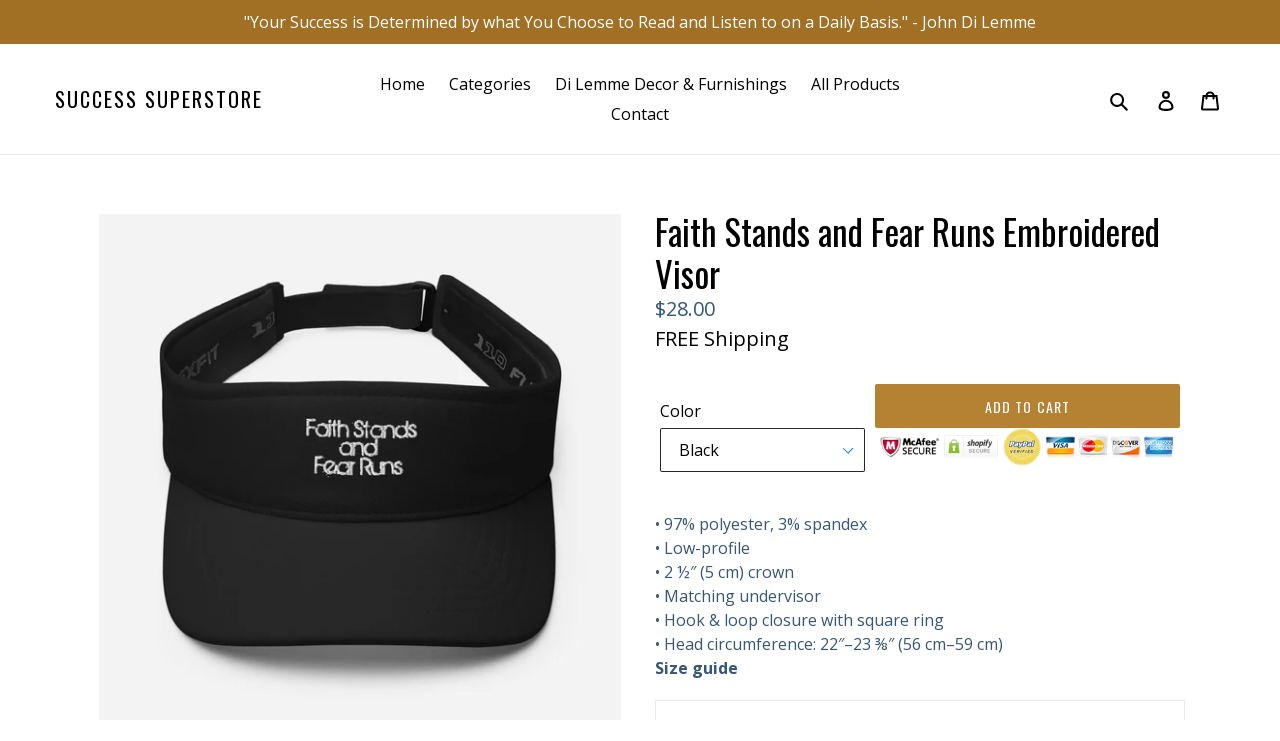

--- FILE ---
content_type: text/html; charset=utf-8
request_url: https://www.successsuperstore.com/products/faith-stands-and-fear-runs-visor
body_size: 33584
content:
<!doctype html>
<!--[if IE 9]> <html class="ie9 no-js" lang="en"> <![endif]-->
<!--[if (gt IE 9)|!(IE)]><!--> <html class="no-js" lang="en"> <!--<![endif]-->
<head>
  <meta charset="utf-8">
  <meta http-equiv="X-UA-Compatible" content="IE=edge,chrome=1">
  <meta name="viewport" content="width=device-width,initial-scale=1">
  <meta name="theme-color" content="#b58234">
  <link rel="canonical" href="https://www.successsuperstore.com/products/faith-stands-and-fear-runs-visor"><link rel="shortcut icon" href="//www.successsuperstore.com/cdn/shop/files/John_Di_Lemme_32x32.jpg?v=1704744801" type="image/png"><title>Faith Stands and Fear Runs Embroidered Visor
&ndash; Success Superstore</title><meta name="description" content="• 97% polyester, 3% spandex • Low-profile • 2 ½″ (5 cm) crown • Matching undervisor • Hook &amp;amp; loop closure with square ring • Head circumference: 22″–23 ⅜″ (56 cm–59 cm)Size guide   A (inches) B (inches) C (inches)"><!-- /snippets/social-meta-tags.liquid -->




<meta property="og:site_name" content="Success Superstore">
<meta property="og:url" content="https://www.successsuperstore.com/products/faith-stands-and-fear-runs-visor">
<meta property="og:title" content="Faith Stands and Fear Runs Embroidered Visor">
<meta property="og:type" content="product">
<meta property="og:description" content="• 97% polyester, 3% spandex • Low-profile • 2 ½″ (5 cm) crown • Matching undervisor • Hook &amp;amp; loop closure with square ring • Head circumference: 22″–23 ⅜″ (56 cm–59 cm)Size guide   A (inches) B (inches) C (inches)">

  <meta property="og:price:amount" content="28.00">
  <meta property="og:price:currency" content="USD">

<meta property="og:image" content="http://www.successsuperstore.com/cdn/shop/products/visor-black-front-6142dd3fa277a_1200x1200.jpg?v=1695953346"><meta property="og:image" content="http://www.successsuperstore.com/cdn/shop/products/visor-black-back-6142dd3fa2889_1200x1200.jpg?v=1695953346"><meta property="og:image" content="http://www.successsuperstore.com/cdn/shop/products/visor-black-left-front-6142dd3fa28f1_1200x1200.jpg?v=1695953346">
<meta property="og:image:secure_url" content="https://www.successsuperstore.com/cdn/shop/products/visor-black-front-6142dd3fa277a_1200x1200.jpg?v=1695953346"><meta property="og:image:secure_url" content="https://www.successsuperstore.com/cdn/shop/products/visor-black-back-6142dd3fa2889_1200x1200.jpg?v=1695953346"><meta property="og:image:secure_url" content="https://www.successsuperstore.com/cdn/shop/products/visor-black-left-front-6142dd3fa28f1_1200x1200.jpg?v=1695953346">


<meta name="twitter:card" content="summary_large_image">
<meta name="twitter:title" content="Faith Stands and Fear Runs Embroidered Visor">
<meta name="twitter:description" content="• 97% polyester, 3% spandex • Low-profile • 2 ½″ (5 cm) crown • Matching undervisor • Hook &amp;amp; loop closure with square ring • Head circumference: 22″–23 ⅜″ (56 cm–59 cm)Size guide   A (inches) B (inches) C (inches)">


  <link href="//www.successsuperstore.com/cdn/shop/t/2/assets/theme.scss.css?v=179624996788227559291712686600" rel="stylesheet" type="text/css" media="all" />
  

  <link href="//fonts.googleapis.com/css?family=Open+Sans:400,700" rel="stylesheet" type="text/css" media="all" />


  

    <link href="//fonts.googleapis.com/css?family=Oswald:400" rel="stylesheet" type="text/css" media="all" />
  



  <script>
    var theme = {
      strings: {
        addToCart: "Add to cart",
        soldOut: "Sold out",
        unavailable: "Unavailable",
        regularPrice: "Regular price",
        sale: "Sale",
        showMore: "Show More",
        showLess: "Show Less",
        addressError: "Error looking up that address",
        addressNoResults: "No results for that address",
        addressQueryLimit: "You have exceeded the Google API usage limit. Consider upgrading to a \u003ca href=\"https:\/\/developers.google.com\/maps\/premium\/usage-limits\"\u003ePremium Plan\u003c\/a\u003e.",
        authError: "There was a problem authenticating your Google Maps account.",
        newWindow: "Opens in a new window.",
        external: "Opens external website.",
        newWindowExternal: "Opens external website in a new window."
      },
      moneyFormat: "${{amount}}"
    }

    document.documentElement.className = document.documentElement.className.replace('no-js', 'js');
  </script>

  <!--[if (lte IE 9) ]><script src="//www.successsuperstore.com/cdn/shop/t/2/assets/match-media.min.js?v=22265819453975888031695691702" type="text/javascript"></script><![endif]--><!--[if (gt IE 9)|!(IE)]><!--><script src="//www.successsuperstore.com/cdn/shop/t/2/assets/lazysizes.js?v=68441465964607740661695691702" async="async"></script><!--<![endif]-->
  <!--[if lte IE 9]><script src="//www.successsuperstore.com/cdn/shop/t/2/assets/lazysizes.min.js?v=158"></script><![endif]-->

  <!--[if (gt IE 9)|!(IE)]><!--><script src="//www.successsuperstore.com/cdn/shop/t/2/assets/vendor.js?v=121857302354663160541695691708" defer="defer"></script><!--<![endif]-->
  <!--[if lte IE 9]><script src="//www.successsuperstore.com/cdn/shop/t/2/assets/vendor.js?v=121857302354663160541695691708"></script><![endif]-->

  <!--[if (gt IE 9)|!(IE)]><!--><script src="//www.successsuperstore.com/cdn/shop/t/2/assets/theme.js?v=118245059327117773771695691708" defer="defer"></script><!--<![endif]-->
  <!--[if lte IE 9]><script src="//www.successsuperstore.com/cdn/shop/t/2/assets/theme.js?v=118245059327117773771695691708"></script><![endif]-->

  <script>window.performance && window.performance.mark && window.performance.mark('shopify.content_for_header.start');</script><meta id="shopify-digital-wallet" name="shopify-digital-wallet" content="/82564383001/digital_wallets/dialog">
<meta name="shopify-checkout-api-token" content="1098e3651c298b38394059ccfa3745fc">
<meta id="in-context-paypal-metadata" data-shop-id="82564383001" data-venmo-supported="true" data-environment="production" data-locale="en_US" data-paypal-v4="true" data-currency="USD">
<link rel="alternate" type="application/json+oembed" href="https://www.successsuperstore.com/products/faith-stands-and-fear-runs-visor.oembed">
<script async="async" src="/checkouts/internal/preloads.js?locale=en-US"></script>
<link rel="preconnect" href="https://shop.app" crossorigin="anonymous">
<script async="async" src="https://shop.app/checkouts/internal/preloads.js?locale=en-US&shop_id=82564383001" crossorigin="anonymous"></script>
<script id="apple-pay-shop-capabilities" type="application/json">{"shopId":82564383001,"countryCode":"US","currencyCode":"USD","merchantCapabilities":["supports3DS"],"merchantId":"gid:\/\/shopify\/Shop\/82564383001","merchantName":"Success Superstore","requiredBillingContactFields":["postalAddress","email"],"requiredShippingContactFields":["postalAddress","email"],"shippingType":"shipping","supportedNetworks":["visa","masterCard","amex","discover","elo","jcb"],"total":{"type":"pending","label":"Success Superstore","amount":"1.00"},"shopifyPaymentsEnabled":true,"supportsSubscriptions":true}</script>
<script id="shopify-features" type="application/json">{"accessToken":"1098e3651c298b38394059ccfa3745fc","betas":["rich-media-storefront-analytics"],"domain":"www.successsuperstore.com","predictiveSearch":true,"shopId":82564383001,"locale":"en"}</script>
<script>var Shopify = Shopify || {};
Shopify.shop = "838715-6.myshopify.com";
Shopify.locale = "en";
Shopify.currency = {"active":"USD","rate":"1.0"};
Shopify.country = "US";
Shopify.theme = {"name":"Theme export  conservativemarketplace-com-debut...","id":160657735961,"schema_name":"Debut","schema_version":"3.1.2","theme_store_id":null,"role":"main"};
Shopify.theme.handle = "null";
Shopify.theme.style = {"id":null,"handle":null};
Shopify.cdnHost = "www.successsuperstore.com/cdn";
Shopify.routes = Shopify.routes || {};
Shopify.routes.root = "/";</script>
<script type="module">!function(o){(o.Shopify=o.Shopify||{}).modules=!0}(window);</script>
<script>!function(o){function n(){var o=[];function n(){o.push(Array.prototype.slice.apply(arguments))}return n.q=o,n}var t=o.Shopify=o.Shopify||{};t.loadFeatures=n(),t.autoloadFeatures=n()}(window);</script>
<script>
  window.ShopifyPay = window.ShopifyPay || {};
  window.ShopifyPay.apiHost = "shop.app\/pay";
  window.ShopifyPay.redirectState = null;
</script>
<script id="shop-js-analytics" type="application/json">{"pageType":"product"}</script>
<script defer="defer" async type="module" src="//www.successsuperstore.com/cdn/shopifycloud/shop-js/modules/v2/client.init-shop-cart-sync_WVOgQShq.en.esm.js"></script>
<script defer="defer" async type="module" src="//www.successsuperstore.com/cdn/shopifycloud/shop-js/modules/v2/chunk.common_C_13GLB1.esm.js"></script>
<script defer="defer" async type="module" src="//www.successsuperstore.com/cdn/shopifycloud/shop-js/modules/v2/chunk.modal_CLfMGd0m.esm.js"></script>
<script type="module">
  await import("//www.successsuperstore.com/cdn/shopifycloud/shop-js/modules/v2/client.init-shop-cart-sync_WVOgQShq.en.esm.js");
await import("//www.successsuperstore.com/cdn/shopifycloud/shop-js/modules/v2/chunk.common_C_13GLB1.esm.js");
await import("//www.successsuperstore.com/cdn/shopifycloud/shop-js/modules/v2/chunk.modal_CLfMGd0m.esm.js");

  window.Shopify.SignInWithShop?.initShopCartSync?.({"fedCMEnabled":true,"windoidEnabled":true});

</script>
<script>
  window.Shopify = window.Shopify || {};
  if (!window.Shopify.featureAssets) window.Shopify.featureAssets = {};
  window.Shopify.featureAssets['shop-js'] = {"shop-cart-sync":["modules/v2/client.shop-cart-sync_DuR37GeY.en.esm.js","modules/v2/chunk.common_C_13GLB1.esm.js","modules/v2/chunk.modal_CLfMGd0m.esm.js"],"init-fed-cm":["modules/v2/client.init-fed-cm_BucUoe6W.en.esm.js","modules/v2/chunk.common_C_13GLB1.esm.js","modules/v2/chunk.modal_CLfMGd0m.esm.js"],"shop-toast-manager":["modules/v2/client.shop-toast-manager_B0JfrpKj.en.esm.js","modules/v2/chunk.common_C_13GLB1.esm.js","modules/v2/chunk.modal_CLfMGd0m.esm.js"],"init-shop-cart-sync":["modules/v2/client.init-shop-cart-sync_WVOgQShq.en.esm.js","modules/v2/chunk.common_C_13GLB1.esm.js","modules/v2/chunk.modal_CLfMGd0m.esm.js"],"shop-button":["modules/v2/client.shop-button_B_U3bv27.en.esm.js","modules/v2/chunk.common_C_13GLB1.esm.js","modules/v2/chunk.modal_CLfMGd0m.esm.js"],"init-windoid":["modules/v2/client.init-windoid_DuP9q_di.en.esm.js","modules/v2/chunk.common_C_13GLB1.esm.js","modules/v2/chunk.modal_CLfMGd0m.esm.js"],"shop-cash-offers":["modules/v2/client.shop-cash-offers_BmULhtno.en.esm.js","modules/v2/chunk.common_C_13GLB1.esm.js","modules/v2/chunk.modal_CLfMGd0m.esm.js"],"pay-button":["modules/v2/client.pay-button_CrPSEbOK.en.esm.js","modules/v2/chunk.common_C_13GLB1.esm.js","modules/v2/chunk.modal_CLfMGd0m.esm.js"],"init-customer-accounts":["modules/v2/client.init-customer-accounts_jNk9cPYQ.en.esm.js","modules/v2/client.shop-login-button_DJ5ldayH.en.esm.js","modules/v2/chunk.common_C_13GLB1.esm.js","modules/v2/chunk.modal_CLfMGd0m.esm.js"],"avatar":["modules/v2/client.avatar_BTnouDA3.en.esm.js"],"checkout-modal":["modules/v2/client.checkout-modal_pBPyh9w8.en.esm.js","modules/v2/chunk.common_C_13GLB1.esm.js","modules/v2/chunk.modal_CLfMGd0m.esm.js"],"init-shop-for-new-customer-accounts":["modules/v2/client.init-shop-for-new-customer-accounts_BUoCy7a5.en.esm.js","modules/v2/client.shop-login-button_DJ5ldayH.en.esm.js","modules/v2/chunk.common_C_13GLB1.esm.js","modules/v2/chunk.modal_CLfMGd0m.esm.js"],"init-customer-accounts-sign-up":["modules/v2/client.init-customer-accounts-sign-up_CnczCz9H.en.esm.js","modules/v2/client.shop-login-button_DJ5ldayH.en.esm.js","modules/v2/chunk.common_C_13GLB1.esm.js","modules/v2/chunk.modal_CLfMGd0m.esm.js"],"init-shop-email-lookup-coordinator":["modules/v2/client.init-shop-email-lookup-coordinator_CzjY5t9o.en.esm.js","modules/v2/chunk.common_C_13GLB1.esm.js","modules/v2/chunk.modal_CLfMGd0m.esm.js"],"shop-follow-button":["modules/v2/client.shop-follow-button_CsYC63q7.en.esm.js","modules/v2/chunk.common_C_13GLB1.esm.js","modules/v2/chunk.modal_CLfMGd0m.esm.js"],"shop-login-button":["modules/v2/client.shop-login-button_DJ5ldayH.en.esm.js","modules/v2/chunk.common_C_13GLB1.esm.js","modules/v2/chunk.modal_CLfMGd0m.esm.js"],"shop-login":["modules/v2/client.shop-login_B9ccPdmx.en.esm.js","modules/v2/chunk.common_C_13GLB1.esm.js","modules/v2/chunk.modal_CLfMGd0m.esm.js"],"lead-capture":["modules/v2/client.lead-capture_D0K_KgYb.en.esm.js","modules/v2/chunk.common_C_13GLB1.esm.js","modules/v2/chunk.modal_CLfMGd0m.esm.js"],"payment-terms":["modules/v2/client.payment-terms_BWmiNN46.en.esm.js","modules/v2/chunk.common_C_13GLB1.esm.js","modules/v2/chunk.modal_CLfMGd0m.esm.js"]};
</script>
<script id="__st">var __st={"a":82564383001,"offset":-18000,"reqid":"ea22cf81-a2dd-4b89-b1f3-0b637d914c8c-1769622212","pageurl":"www.successsuperstore.com\/products\/faith-stands-and-fear-runs-visor","u":"1c8ac08bf008","p":"product","rtyp":"product","rid":8786380718361};</script>
<script>window.ShopifyPaypalV4VisibilityTracking = true;</script>
<script id="captcha-bootstrap">!function(){'use strict';const t='contact',e='account',n='new_comment',o=[[t,t],['blogs',n],['comments',n],[t,'customer']],c=[[e,'customer_login'],[e,'guest_login'],[e,'recover_customer_password'],[e,'create_customer']],r=t=>t.map((([t,e])=>`form[action*='/${t}']:not([data-nocaptcha='true']) input[name='form_type'][value='${e}']`)).join(','),a=t=>()=>t?[...document.querySelectorAll(t)].map((t=>t.form)):[];function s(){const t=[...o],e=r(t);return a(e)}const i='password',u='form_key',d=['recaptcha-v3-token','g-recaptcha-response','h-captcha-response',i],f=()=>{try{return window.sessionStorage}catch{return}},m='__shopify_v',_=t=>t.elements[u];function p(t,e,n=!1){try{const o=window.sessionStorage,c=JSON.parse(o.getItem(e)),{data:r}=function(t){const{data:e,action:n}=t;return t[m]||n?{data:e,action:n}:{data:t,action:n}}(c);for(const[e,n]of Object.entries(r))t.elements[e]&&(t.elements[e].value=n);n&&o.removeItem(e)}catch(o){console.error('form repopulation failed',{error:o})}}const l='form_type',E='cptcha';function T(t){t.dataset[E]=!0}const w=window,h=w.document,L='Shopify',v='ce_forms',y='captcha';let A=!1;((t,e)=>{const n=(g='f06e6c50-85a8-45c8-87d0-21a2b65856fe',I='https://cdn.shopify.com/shopifycloud/storefront-forms-hcaptcha/ce_storefront_forms_captcha_hcaptcha.v1.5.2.iife.js',D={infoText:'Protected by hCaptcha',privacyText:'Privacy',termsText:'Terms'},(t,e,n)=>{const o=w[L][v],c=o.bindForm;if(c)return c(t,g,e,D).then(n);var r;o.q.push([[t,g,e,D],n]),r=I,A||(h.body.append(Object.assign(h.createElement('script'),{id:'captcha-provider',async:!0,src:r})),A=!0)});var g,I,D;w[L]=w[L]||{},w[L][v]=w[L][v]||{},w[L][v].q=[],w[L][y]=w[L][y]||{},w[L][y].protect=function(t,e){n(t,void 0,e),T(t)},Object.freeze(w[L][y]),function(t,e,n,w,h,L){const[v,y,A,g]=function(t,e,n){const i=e?o:[],u=t?c:[],d=[...i,...u],f=r(d),m=r(i),_=r(d.filter((([t,e])=>n.includes(e))));return[a(f),a(m),a(_),s()]}(w,h,L),I=t=>{const e=t.target;return e instanceof HTMLFormElement?e:e&&e.form},D=t=>v().includes(t);t.addEventListener('submit',(t=>{const e=I(t);if(!e)return;const n=D(e)&&!e.dataset.hcaptchaBound&&!e.dataset.recaptchaBound,o=_(e),c=g().includes(e)&&(!o||!o.value);(n||c)&&t.preventDefault(),c&&!n&&(function(t){try{if(!f())return;!function(t){const e=f();if(!e)return;const n=_(t);if(!n)return;const o=n.value;o&&e.removeItem(o)}(t);const e=Array.from(Array(32),(()=>Math.random().toString(36)[2])).join('');!function(t,e){_(t)||t.append(Object.assign(document.createElement('input'),{type:'hidden',name:u})),t.elements[u].value=e}(t,e),function(t,e){const n=f();if(!n)return;const o=[...t.querySelectorAll(`input[type='${i}']`)].map((({name:t})=>t)),c=[...d,...o],r={};for(const[a,s]of new FormData(t).entries())c.includes(a)||(r[a]=s);n.setItem(e,JSON.stringify({[m]:1,action:t.action,data:r}))}(t,e)}catch(e){console.error('failed to persist form',e)}}(e),e.submit())}));const S=(t,e)=>{t&&!t.dataset[E]&&(n(t,e.some((e=>e===t))),T(t))};for(const o of['focusin','change'])t.addEventListener(o,(t=>{const e=I(t);D(e)&&S(e,y())}));const B=e.get('form_key'),M=e.get(l),P=B&&M;t.addEventListener('DOMContentLoaded',(()=>{const t=y();if(P)for(const e of t)e.elements[l].value===M&&p(e,B);[...new Set([...A(),...v().filter((t=>'true'===t.dataset.shopifyCaptcha))])].forEach((e=>S(e,t)))}))}(h,new URLSearchParams(w.location.search),n,t,e,['guest_login'])})(!0,!0)}();</script>
<script integrity="sha256-4kQ18oKyAcykRKYeNunJcIwy7WH5gtpwJnB7kiuLZ1E=" data-source-attribution="shopify.loadfeatures" defer="defer" src="//www.successsuperstore.com/cdn/shopifycloud/storefront/assets/storefront/load_feature-a0a9edcb.js" crossorigin="anonymous"></script>
<script crossorigin="anonymous" defer="defer" src="//www.successsuperstore.com/cdn/shopifycloud/storefront/assets/shopify_pay/storefront-65b4c6d7.js?v=20250812"></script>
<script data-source-attribution="shopify.dynamic_checkout.dynamic.init">var Shopify=Shopify||{};Shopify.PaymentButton=Shopify.PaymentButton||{isStorefrontPortableWallets:!0,init:function(){window.Shopify.PaymentButton.init=function(){};var t=document.createElement("script");t.src="https://www.successsuperstore.com/cdn/shopifycloud/portable-wallets/latest/portable-wallets.en.js",t.type="module",document.head.appendChild(t)}};
</script>
<script data-source-attribution="shopify.dynamic_checkout.buyer_consent">
  function portableWalletsHideBuyerConsent(e){var t=document.getElementById("shopify-buyer-consent"),n=document.getElementById("shopify-subscription-policy-button");t&&n&&(t.classList.add("hidden"),t.setAttribute("aria-hidden","true"),n.removeEventListener("click",e))}function portableWalletsShowBuyerConsent(e){var t=document.getElementById("shopify-buyer-consent"),n=document.getElementById("shopify-subscription-policy-button");t&&n&&(t.classList.remove("hidden"),t.removeAttribute("aria-hidden"),n.addEventListener("click",e))}window.Shopify?.PaymentButton&&(window.Shopify.PaymentButton.hideBuyerConsent=portableWalletsHideBuyerConsent,window.Shopify.PaymentButton.showBuyerConsent=portableWalletsShowBuyerConsent);
</script>
<script data-source-attribution="shopify.dynamic_checkout.cart.bootstrap">document.addEventListener("DOMContentLoaded",(function(){function t(){return document.querySelector("shopify-accelerated-checkout-cart, shopify-accelerated-checkout")}if(t())Shopify.PaymentButton.init();else{new MutationObserver((function(e,n){t()&&(Shopify.PaymentButton.init(),n.disconnect())})).observe(document.body,{childList:!0,subtree:!0})}}));
</script>
<link id="shopify-accelerated-checkout-styles" rel="stylesheet" media="screen" href="https://www.successsuperstore.com/cdn/shopifycloud/portable-wallets/latest/accelerated-checkout-backwards-compat.css" crossorigin="anonymous">
<style id="shopify-accelerated-checkout-cart">
        #shopify-buyer-consent {
  margin-top: 1em;
  display: inline-block;
  width: 100%;
}

#shopify-buyer-consent.hidden {
  display: none;
}

#shopify-subscription-policy-button {
  background: none;
  border: none;
  padding: 0;
  text-decoration: underline;
  font-size: inherit;
  cursor: pointer;
}

#shopify-subscription-policy-button::before {
  box-shadow: none;
}

      </style>

<script>window.performance && window.performance.mark && window.performance.mark('shopify.content_for_header.end');</script>
            <link href="//cdn.datatables.net/1.10.19/css/jquery.dataTables.min.css" rel="stylesheet" type="text/css" media="all" />
<link href="//www.successsuperstore.com/cdn/shop/t/2/assets/tipo.auction.css?v=62560498478706113441695691708" rel="stylesheet" type="text/css" media="all" />

<script src="//code.jquery.com/jquery-3.3.1.min.js" type="text/javascript"></script>
<script src="//momentjs.com/downloads/moment.min.js" type="text/javascript"></script>
<script src="//cdn.jsdelivr.net/npm/liquidjs/dist/liquid.min.js" type="text/javascript"></script>
<script src="//cdn.datatables.net/1.10.19/js/jquery.dataTables.min.js" type="text/javascript"></script>
<script src="//unpkg.com/micromodal/dist/micromodal.min.js" type="text/javascript"></script>

<script src="https://cdnjs.cloudflare.com/ajax/libs/socket.io/2.1.1/socket.io.js"></script>
<script type="text/javascript">
var alterTPAConfigs = TPAConfigs || {}
var TPAConfigs = {"shop_url":"the-fearless-elephant.myshopify.com","shop_id":3077,"app_host":"https://auctions.tipo.io","settings":{"enable_app":false,"trans_buynow":"Buy now","trans_end_in":"Close at","trans_current_bid":"Current bid","trans_place_bid":"Place your bid","trans_current_winner":"Current winner","trans_username":"Username","trans_bid_amount":"Bid amount","trans_bid_time":"Bid time","trans_start_price":"Start price","trans_bid_now":"Bid now","trans_automatic_bid":"Automatic bid","trans_bid_history":"Bid history","trans_email":"Email","trans_time_left":"Time left","trans_there_is_no_bid":"There is no bid","trans_auction_ended":"The auction has been ended","trans_login_to_bid":"You must {login|log in} to start bidding","trans_clock_days":"Days","trans_clock_hours":"Hours","trans_clock_minutes":"Minutes","trans_clock_seconds":"Seconds","hide_add_to_cart":"0","hide_price":"0","bid_history_column":["bid_amount","bid_time","username"],"bid_history_record_per_page":"5","timezone":"US/Eastern","trans_start_in":"Start at","trans_bids":"Bids","trans_current_price":"Current price","trans_bidder":"Bidder","trans_start_time":"Start time","trans_end_time":"Close time","trans_history_product":"Product","trans_history_bid_time":"Bid time","trans_history_status":"Status","trans_history_action":"Action","trans_history_status_running":"Running","trans_history_action_checkout":"Checkout","show_collection_countdown":"1","trans_history_heading":"Auction history","trans_history_empty":"Empty history","trans_automatic_bid_tooltip":"This is tooltip for automatic bid","trans_reserve_price":"Reserve price","trans_buyout_price":"Buyout price","trans_history_id":"ID","trans_history_highest_price":"Highest price","trans_history_start_price":"Start price","trans_history_start_time":"Start time","trans_history_username":"Username","trans_history_email":"Email","trans_history_bid_amount":"Bid amount","trans_history_status_win":"Win","trans_history_status_lost":"Lost","trans_history_action_detail":"Checkout","trans_history_action_view":"View","trans_history_auction_detail":"Detail #{id}","trans_history_my_bid":"My bid","trans_auction_success":"Place a bid successfully","trans_auction_invalid":"Your price is invalid","hide_atc_when_pending":"1","hide_atc_when_running":"1","hide_atc_when_stopped":"1","hide_price_when_pending":"1","hide_price_when_running":"1","hide_price_when_stopped":"1"},"money_format":"$","money_character":"$","selector":{"add_to_cart":"form #AddToCart-product-template, form #AddToCart, form #addToCart-product-template, form .product__add-to-cart-button, form .product-form__cart-submit, form .add-to-cart, form .cart-functions > button, form .productitem--action-atc, form .product-form--atc-button, form .product-menu-button-atc, form .product__add-to-cart, form .product-add, form .add-to-cart-button, form #addToCart, form .product-detail__form__action > button, form .product-form-submit-wrap > input, form .product-form input[type=\"submit\"], form input.submit, form .add_to_cart, form .product-item-quick-shop, form #add-to-cart, form .productForm-submit, form .add-to-cart-btn, form .product-single__add-btn, form .quick-add--add-button, form .product-page--add-to-cart, form .addToCart, form .product-form .form-actions, form .button.add, form button#add, form .addtocart, form .AddtoCart, form .product-add input.add, form button#purchase, form[action=\"/cart/add\"] button[type=\"submit\"], form .product__form button[type=\"submit\"], form #AddToCart--product-template, form .dynamic-checkout,.shopify-payment-button","price":"#ProductPrice-product-template,#ProductPrice,.product-price,.product__price—reg,#productPrice-product-template,.product__current-price,.product-thumb-caption-price-current,.product-item-caption-price-current,.grid-product__price,.product__price,span.price,span.product-price,.productitem--price,.product-pricing,span.money,.product-item__price,.product-list-item-price,p.price,div.price,.product-meta__prices,div.product-price,span#price,.price.money,h3.price,a.price,.price-area,.product-item-price,.pricearea,.collectionGrid .collectionBlock-info > p,#ComparePrice,.product--price-wrapper,.product-page--price-wrapper,.color--shop-accent.font-size--s.t--meta.f--main,.ComparePrice,.ProductPrice,.prodThumb .title span:last-child,.price,.product-single__price-product-template,.product-info-price,.price-money,.prod-price,#price-field,.product-grid--price,.prices,.pricing,#product-price,.money-styling,.compare-at-price,.product-item--price,.card__price,.product-card__price,.product-price__price,.product-item__price-wrapper,.product-single__price,.grid-product__price-wrap,a.grid-link p.grid-link__meta"}}
TPAConfigs.customer = {
'id': '',
'email': '',
'name': ''
};
TPAConfigs.moneyFormat = '${{amount}}'
TPAConfigs.money_character = '$'
TPAConfigs.state = {}
</script>

<script type="text/javascript" src="//www.successsuperstore.com/cdn/shop/t/2/assets/tipo.auction.plugin.js?v=21311346996479664621695691708"></script>
<script type="text/javascript" src="//www.successsuperstore.com/cdn/shop/t/2/assets/tipo.auction.js?v=166806254390916540801695691708" defer="defer"></script>

<script type="text/javascript">

TPAConfigs.product = {"id":8786380718361,"title":"Faith Stands and Fear Runs Embroidered Visor","handle":"faith-stands-and-fear-runs-visor","description":"• 97% polyester, 3% spandex\u003cbr\u003e\r\n• Low-profile\u003cbr\u003e\r\n• 2 ½″ (5 cm) crown\u003cbr\u003e\r\n• Matching undervisor\u003cbr\u003e\r\n• Hook \u0026amp; loop closure with square ring\u003cbr\u003e\r\n• Head circumference: 22″–23 ⅜″ (56 cm–59 cm)\u003cp\u003e\u003cstrong class=\"size-guide-title\"\u003eSize guide\u003c\/strong\u003e\u003c\/p\u003e\u003cdiv class=\"table-responsive dynamic\" data-unit-system=\"imperial\"\u003e\u003ctable cellpadding=\"5\"\u003e\u003ctbody\u003e\n\u003ctr\u003e\u003ctd\u003e \u003c\/td\u003e\u003c\/tr\u003e\n\u003ctr\u003e\u003ctd\u003e\u003cstrong\u003eA (inches)\u003c\/strong\u003e\u003c\/td\u003e\u003c\/tr\u003e\n\u003ctr\u003e\u003ctd\u003e\u003cstrong\u003eB (inches)\u003c\/strong\u003e\u003c\/td\u003e\u003c\/tr\u003e\n\u003ctr\u003e\u003ctd\u003e\u003cstrong\u003eC (inches)\u003c\/strong\u003e\u003c\/td\u003e\u003c\/tr\u003e\n\u003c\/tbody\u003e\u003c\/table\u003e\u003c\/div\u003e","published_at":"2023-09-28T22:08:52-04:00","created_at":"2023-09-28T22:09:06-04:00","vendor":"Conservative Marketplace","type":"Hats","tags":[],"price":2800,"price_min":2800,"price_max":2800,"available":true,"price_varies":false,"compare_at_price":null,"compare_at_price_min":0,"compare_at_price_max":0,"compare_at_price_varies":false,"variants":[{"id":47020689096985,"title":"Black","option1":"Black","option2":null,"option3":null,"sku":"5319240_8913","requires_shipping":true,"taxable":true,"featured_image":{"id":42895340798233,"product_id":8786380718361,"position":1,"created_at":"2023-09-28T22:09:06-04:00","updated_at":"2023-09-28T22:09:06-04:00","alt":null,"width":1000,"height":1000,"src":"\/\/www.successsuperstore.com\/cdn\/shop\/products\/visor-black-front-6142dd3fa277a.jpg?v=1695953346","variant_ids":[47020689096985]},"available":true,"name":"Faith Stands and Fear Runs Embroidered Visor - Black","public_title":"Black","options":["Black"],"price":2800,"weight":45,"compare_at_price":null,"inventory_management":"shopify","barcode":null,"featured_media":{"alt":null,"id":35307649728793,"position":1,"preview_image":{"aspect_ratio":1.0,"height":1000,"width":1000,"src":"\/\/www.successsuperstore.com\/cdn\/shop\/products\/visor-black-front-6142dd3fa277a.jpg?v=1695953346"}},"requires_selling_plan":false,"selling_plan_allocations":[]},{"id":47020689129753,"title":"Navy","option1":"Navy","option2":null,"option3":null,"sku":"3335581_8914","requires_shipping":true,"taxable":true,"featured_image":{"id":42895340929305,"product_id":8786380718361,"position":5,"created_at":"2023-09-28T22:09:06-04:00","updated_at":"2023-09-28T22:09:06-04:00","alt":null,"width":1000,"height":1000,"src":"\/\/www.successsuperstore.com\/cdn\/shop\/products\/visor-navy-front-6142e060d1b87.jpg?v=1695953346","variant_ids":[47020689129753]},"available":true,"name":"Faith Stands and Fear Runs Embroidered Visor - Navy","public_title":"Navy","options":["Navy"],"price":2800,"weight":45,"compare_at_price":null,"inventory_management":"shopify","barcode":null,"featured_media":{"alt":null,"id":35307649859865,"position":5,"preview_image":{"aspect_ratio":1.0,"height":1000,"width":1000,"src":"\/\/www.successsuperstore.com\/cdn\/shop\/products\/visor-navy-front-6142e060d1b87.jpg?v=1695953346"}},"requires_selling_plan":false,"selling_plan_allocations":[]},{"id":47020689162521,"title":"Red","option1":"Red","option2":null,"option3":null,"sku":"3335581_8915","requires_shipping":true,"taxable":true,"featured_image":{"id":42895340896537,"product_id":8786380718361,"position":4,"created_at":"2023-09-28T22:09:06-04:00","updated_at":"2023-09-28T22:09:06-04:00","alt":null,"width":1000,"height":1000,"src":"\/\/www.successsuperstore.com\/cdn\/shop\/products\/visor-red-front-6142e060d1896.jpg?v=1695953346","variant_ids":[47020689162521]},"available":true,"name":"Faith Stands and Fear Runs Embroidered Visor - Red","public_title":"Red","options":["Red"],"price":2800,"weight":45,"compare_at_price":null,"inventory_management":"shopify","barcode":null,"featured_media":{"alt":null,"id":35307649827097,"position":4,"preview_image":{"aspect_ratio":1.0,"height":1000,"width":1000,"src":"\/\/www.successsuperstore.com\/cdn\/shop\/products\/visor-red-front-6142e060d1896.jpg?v=1695953346"}},"requires_selling_plan":false,"selling_plan_allocations":[]}],"images":["\/\/www.successsuperstore.com\/cdn\/shop\/products\/visor-black-front-6142dd3fa277a.jpg?v=1695953346","\/\/www.successsuperstore.com\/cdn\/shop\/products\/visor-black-back-6142dd3fa2889.jpg?v=1695953346","\/\/www.successsuperstore.com\/cdn\/shop\/products\/visor-black-left-front-6142dd3fa28f1.jpg?v=1695953346","\/\/www.successsuperstore.com\/cdn\/shop\/products\/visor-red-front-6142e060d1896.jpg?v=1695953346","\/\/www.successsuperstore.com\/cdn\/shop\/products\/visor-navy-front-6142e060d1b87.jpg?v=1695953346","\/\/www.successsuperstore.com\/cdn\/shop\/products\/visor-navy-back-6142e060d1c44.jpg?v=1695953346","\/\/www.successsuperstore.com\/cdn\/shop\/products\/visor-navy-left-front-6142e060d1cd2.jpg?v=1695953346","\/\/www.successsuperstore.com\/cdn\/shop\/products\/visor-red-back-6142e060d1da7.jpg?v=1695953346","\/\/www.successsuperstore.com\/cdn\/shop\/products\/visor-red-left-front-6142e060d1e31.jpg?v=1695953346"],"featured_image":"\/\/www.successsuperstore.com\/cdn\/shop\/products\/visor-black-front-6142dd3fa277a.jpg?v=1695953346","options":["Color"],"media":[{"alt":null,"id":35307649728793,"position":1,"preview_image":{"aspect_ratio":1.0,"height":1000,"width":1000,"src":"\/\/www.successsuperstore.com\/cdn\/shop\/products\/visor-black-front-6142dd3fa277a.jpg?v=1695953346"},"aspect_ratio":1.0,"height":1000,"media_type":"image","src":"\/\/www.successsuperstore.com\/cdn\/shop\/products\/visor-black-front-6142dd3fa277a.jpg?v=1695953346","width":1000},{"alt":null,"id":35307649761561,"position":2,"preview_image":{"aspect_ratio":1.0,"height":1000,"width":1000,"src":"\/\/www.successsuperstore.com\/cdn\/shop\/products\/visor-black-back-6142dd3fa2889.jpg?v=1695953346"},"aspect_ratio":1.0,"height":1000,"media_type":"image","src":"\/\/www.successsuperstore.com\/cdn\/shop\/products\/visor-black-back-6142dd3fa2889.jpg?v=1695953346","width":1000},{"alt":null,"id":35307649794329,"position":3,"preview_image":{"aspect_ratio":1.0,"height":1000,"width":1000,"src":"\/\/www.successsuperstore.com\/cdn\/shop\/products\/visor-black-left-front-6142dd3fa28f1.jpg?v=1695953346"},"aspect_ratio":1.0,"height":1000,"media_type":"image","src":"\/\/www.successsuperstore.com\/cdn\/shop\/products\/visor-black-left-front-6142dd3fa28f1.jpg?v=1695953346","width":1000},{"alt":null,"id":35307649827097,"position":4,"preview_image":{"aspect_ratio":1.0,"height":1000,"width":1000,"src":"\/\/www.successsuperstore.com\/cdn\/shop\/products\/visor-red-front-6142e060d1896.jpg?v=1695953346"},"aspect_ratio":1.0,"height":1000,"media_type":"image","src":"\/\/www.successsuperstore.com\/cdn\/shop\/products\/visor-red-front-6142e060d1896.jpg?v=1695953346","width":1000},{"alt":null,"id":35307649859865,"position":5,"preview_image":{"aspect_ratio":1.0,"height":1000,"width":1000,"src":"\/\/www.successsuperstore.com\/cdn\/shop\/products\/visor-navy-front-6142e060d1b87.jpg?v=1695953346"},"aspect_ratio":1.0,"height":1000,"media_type":"image","src":"\/\/www.successsuperstore.com\/cdn\/shop\/products\/visor-navy-front-6142e060d1b87.jpg?v=1695953346","width":1000},{"alt":null,"id":35307649892633,"position":6,"preview_image":{"aspect_ratio":1.0,"height":1000,"width":1000,"src":"\/\/www.successsuperstore.com\/cdn\/shop\/products\/visor-navy-back-6142e060d1c44.jpg?v=1695953346"},"aspect_ratio":1.0,"height":1000,"media_type":"image","src":"\/\/www.successsuperstore.com\/cdn\/shop\/products\/visor-navy-back-6142e060d1c44.jpg?v=1695953346","width":1000},{"alt":null,"id":35307649925401,"position":7,"preview_image":{"aspect_ratio":1.0,"height":1000,"width":1000,"src":"\/\/www.successsuperstore.com\/cdn\/shop\/products\/visor-navy-left-front-6142e060d1cd2.jpg?v=1695953346"},"aspect_ratio":1.0,"height":1000,"media_type":"image","src":"\/\/www.successsuperstore.com\/cdn\/shop\/products\/visor-navy-left-front-6142e060d1cd2.jpg?v=1695953346","width":1000},{"alt":null,"id":35307649958169,"position":8,"preview_image":{"aspect_ratio":1.0,"height":1000,"width":1000,"src":"\/\/www.successsuperstore.com\/cdn\/shop\/products\/visor-red-back-6142e060d1da7.jpg?v=1695953346"},"aspect_ratio":1.0,"height":1000,"media_type":"image","src":"\/\/www.successsuperstore.com\/cdn\/shop\/products\/visor-red-back-6142e060d1da7.jpg?v=1695953346","width":1000},{"alt":null,"id":35307649990937,"position":9,"preview_image":{"aspect_ratio":1.0,"height":1000,"width":1000,"src":"\/\/www.successsuperstore.com\/cdn\/shop\/products\/visor-red-left-front-6142e060d1e31.jpg?v=1695953346"},"aspect_ratio":1.0,"height":1000,"media_type":"image","src":"\/\/www.successsuperstore.com\/cdn\/shop\/products\/visor-red-left-front-6142e060d1e31.jpg?v=1695953346","width":1000}],"requires_selling_plan":false,"selling_plan_groups":[],"content":"• 97% polyester, 3% spandex\u003cbr\u003e\r\n• Low-profile\u003cbr\u003e\r\n• 2 ½″ (5 cm) crown\u003cbr\u003e\r\n• Matching undervisor\u003cbr\u003e\r\n• Hook \u0026amp; loop closure with square ring\u003cbr\u003e\r\n• Head circumference: 22″–23 ⅜″ (56 cm–59 cm)\u003cp\u003e\u003cstrong class=\"size-guide-title\"\u003eSize guide\u003c\/strong\u003e\u003c\/p\u003e\u003cdiv class=\"table-responsive dynamic\" data-unit-system=\"imperial\"\u003e\u003ctable cellpadding=\"5\"\u003e\u003ctbody\u003e\n\u003ctr\u003e\u003ctd\u003e \u003c\/td\u003e\u003c\/tr\u003e\n\u003ctr\u003e\u003ctd\u003e\u003cstrong\u003eA (inches)\u003c\/strong\u003e\u003c\/td\u003e\u003c\/tr\u003e\n\u003ctr\u003e\u003ctd\u003e\u003cstrong\u003eB (inches)\u003c\/strong\u003e\u003c\/td\u003e\u003c\/tr\u003e\n\u003ctr\u003e\u003ctd\u003e\u003cstrong\u003eC (inches)\u003c\/strong\u003e\u003c\/td\u003e\u003c\/tr\u003e\n\u003c\/tbody\u003e\u003c\/table\u003e\u003c\/div\u003e"};
    



function ownKeys(object, enumerableOnly) { var keys = Object.keys(object); if (Object.getOwnPropertySymbols) { var symbols = Object.getOwnPropertySymbols(object); if (enumerableOnly) symbols = symbols.filter(function (sym) { return Object.getOwnPropertyDescriptor(object, sym).enumerable; }); keys.push.apply(keys, symbols); } return keys; }

function _objectSpread(target) { for (var i = 1; i < arguments.length; i++) { var source = arguments[i] != null ? arguments[i] : {}; if (i % 2) { ownKeys(Object(source), true).forEach(function (key) { _defineProperty(target, key, source[key]); }); } else if (Object.getOwnPropertyDescriptors) { Object.defineProperties(target, Object.getOwnPropertyDescriptors(source)); } else { ownKeys(Object(source)).forEach(function (key) { Object.defineProperty(target, key, Object.getOwnPropertyDescriptor(source, key)); }); } } return target; }

function _defineProperty(obj, key, value) { if (key in obj) { Object.defineProperty(obj, key, { value: value, enumerable: true, configurable: true, writable: true }); } else { obj[key] = value; } return obj; }

TPAConfigs = _objectSpread({}, TPAConfigs, {}, alterTPAConfigs);


</script>

<div class="tpa_modal micromodal-slide" id="stopAuctionModal" aria-hidden="true">
  <div class="modal__overlay" tabindex="-1" data-micromodal-close>
    <div class="modal__container" role="dialog" aria-modal="true" aria-labelledby="modal-1-title">
      <header class="modal__header">
        <h2 class="modal__title" id="modal-1-title">
          The auction has been stopped
        </h2>
        <button class="modal__close" aria-label="Close modal" data-micromodal-close></button>
      </header>
      <main class="modal__content" id="modal-1-content">
        <p>
          The auction has been closed.
        </p>
      </main>
      <footer class="modal__footer">
        <a href="#" class="modal__btn modal__btn-primary auction-checkout-button" target="_blank" data-id>Checkout</a>
        <button class="modal__btn" data-micromodal-close aria-label="Close this dialog window">Close</button>
      </footer>
    </div>
  </div>
</div>


<div class="tpa_content" data-auction-id="" style="display:none">
  <div class="bid_info">
  <div class="end_in">End in</div>
  <div class="clock" style="margin:0;margin-top:2em;"></div>
  <div class="detail">
    <div class="grow bids">
        <span class="label"></span>
      	<span class="value"></span>
    </div>
    <div class="grow current_price">
        <span class="label"></span>
        <span class="value money"></span>
    </div>
    <div class="grow bidder">
        <span class="label"></span>
        <span class="value"></span>
    </div>
    <div class="grow start_price">
        <span class="label"></span>
        <span class="money value"></span>
    </div>
    <div class="grow reserve_price">
        <span class="label"></span>
        <span class="money value"></span>
    </div>
    <div class="grow buyout_price">
        <span class="label"></span>
        <span class="money value"></span>
    </div>
    <div class="grow start_time">
        <span class="label"></span>
        <span class="value"></span>
    </div>
    <div class="grow end_time">
        <span class="label"></span>
        <span class="value"></span>
    </div>

  </div>
  <div class="clearfix"></div>
  <div class="action">
      <div class="your_bid">
        <div class="bid_price_wrapper">
        	<span class="prefix"></span>
          	<input type="text" id="bid_price" name="bid_price">
            <span class="control">
              	<span class="bid-ctrl plus">+</span>
          		<span class="bid-ctrl minus">-</span>
          	</span>
        </div>
      </div>
      <div class="bid_btn_wrapper">
          <button id="bid" class="btn btn-primary btn--fill btn--regular btn--color">Bid now</button>
      </div>

      <label class="automatic_bid_wrapper tpa_checkbox">
        <span class="automatic_bid_label"></span>
        <input type="checkbox" id="automatic_bid" name="automatic_bid" >
        <span tooltip="">?</span>
        <span class="checkmark"></span>
      </label>
      <div class="message"></div>
  </div>
  </div>
  <table class="bid_list">
      <caption class="bid_history_label">Bid history</caption>
      <thead>
          <tr>
              <th scope="col" class="username_label username_column">Username</th>
              <th scope="col" class="email_label email_column">Email</th>
              <th scope="col" class="bid_amount_label bid_amount_column">Bid amount</th>
              <th scope="col" class="bid_time_label bid_time_column">Bid time</th>
          </tr>
      </thead>
      <tbody>
      </tbody>
  </table>
  <div class="pager"></div>
</div>



<script type="text/template" id="tpa-account">

<div class="tpa-account">
    <h2>{{settings.trans_history_heading}}</h2>
    <div class="tpa-content">
        {% if history.data.length > 0 %}
            <table class="tipo-responsive">
              <thead>
                <tr>
                  <th scope="col">{{ settings.trans_history_id }}</th>
                  <th scope="col">{{ settings.trans_history_product }}</th>
                  <th scope="col">{{ settings.trans_history_highest_price }}</th>
                  <th scope="col">{{ settings.trans_history_start_price }}</th>
                  <th scope="col">{{ settings.trans_history_start_time }}</th>
                  <th scope="col">{{ settings.trans_history_action }}</th>
                </tr>
              </thead>
              <tbody>
                  {% for record in history.data %}
                  		{% assign auction_settings = record.settings | to_json %}
                      <tr>
                        <td data-label="{{ settings.trans_history_id }}"><a href="#" data-id="{{ record.id }}" class="view" data-target="tpa_modal" >#{{ record.id }}</a></td>
                        <td data-label="{{ settings.trans_history_product }}"><a href="/products/{{ record.product_handle }}" target="_blank" >{{ record.product_title }}</a></td>
                        <td data-label="{{ settings.trans_history_highest_price }}">{{ record.highest_amount | format_money }}</td>
                        <td data-label="{{ settings.trans_history_start_price }}">{{ auction_settings.start_price | format_money }}</td>
                        <td data-label="{{ settings.trans_history_start_time }}">{{ record.start_time }}</td>
                        <td data-label="{{ settings.trans_history_action }}" class="action"><a href="#" data-id="{{ record.id }}" data-target="tpa_modal" class="view">{{ settings.trans_history_action_view }}</a></td>
                      </tr>
                  {% endfor %}
              </tbody>
            </table>
            {% if history.numPage > 1 %}
            <div class="tpa-paginate">
                {% for i in (1..history.numPage) %}
                    <span class="page auctions {% if history.curPage == i %} active {% endif %} " data-page="{{ i }}">{{ i }}</span>
                {% endfor %}
            </div>
            {% endif %}
        {% else %}
            <h3 class="empty-history">{{settings.trans_history_empty}}</h3>
        {% endif %}
        <div class="detail"></div>
    </div>
    <div class="modal" id="tpa_modal">
      <div class="modal_inner"></div>
    </div>
</div>

</script>

<script type="text/template" id="tpa-history-auction-detail">

    <div class="tpa-history-auction-detail">
    	<h2>{{settings.trans_history_auction_detail | replace_id : auction_id }}</h2>
        {% assign isShowUserName = settings.bid_history_column | include : 'username'  %}
        {% assign isShowEmail = settings.bid_history_column | include : 'email'  %}
        {% assign isBidAmount = settings.bid_history_column | include : 'bid_amount'  %}
        {% assign isBidTime = settings.bid_history_column | include : 'bid_time'  %}
    	<table class="tipo-responsive">
          <thead>
            <tr>
              {% if isShowUserName %}<th scope="col">{{ settings.trans_history_username }}</th>{% endif %}
              {% if isShowEmail %}<th scope="col">{{ settings.trans_history_email }}</th> {% endif %}
              {% if isBidAmount %}<th scope="col">{{ settings.trans_history_bid_amount }}</th>{% endif %}
              {% if isBidTime %}<th scope="col">{{ settings.trans_history_bid_time }}</th>{% endif %}
              <th scope="col">{{ settings.trans_history_status }}</th>
              <th scope="col">{{ settings.trans_history_action }}</th>
            </tr>
          </thead>
          <tbody>
              {% for record in history.data %}
                  {% assign mybid = false %}
                  {% assign is_later = record. %}
              	  {% if record.email == TPAConfigs.customer.email %}
                  		{% assign mybid = true %}
                  {% endif %}
                  {% assign isMyBid = history.data_mybid | include : record.id %}
                  <tr class="{% if isMyBid %}active{% endif %}">
                    {% if isShowUserName %}<td data-label="{{ settings.trans_history_username }}">{% if mybid %}{{settings.trans_history_my_bid}}{% else %}{{ record.username }}{% endif %}</td>{% endif %}
                    {% if isShowEmail %}<td data-label="{{ settings.trans_history_email }}">{% if mybid %}{% else %}{{ record.email }}{% endif %}</td>{% endif %}
                    {% if isBidAmount %}<td data-label="{{ settings.trans_history_bid_amount }}">{{ record.bid_amount | format_money }}</td>{% endif %}
                    {% if isBidTime %}<td data-label="{{ settings.trans_history_bid_time }}">{{ record.bid_time }}</td>{% endif %}
                    {% if forloop.first == true and history.curPage == 1 %}
                    	{% assign is_later = record.end_time | is_later %}
                    {% else %}
                    	{% assign is_later = false %}
                    {% endif %}
                    <td data-label="{{ settings.trans_history_status }}">{% if record.win == '1' %} {{ settings.trans_history_status_win }} {% elsif is_later %}<a href="/products/{{ record.product_handle }}" target="_blank" >{{ settings.trans_history_status_running }}</a>{% else %}{{settings.trans_history_status_lost}} {% endif %}</td>
                    <td data-label="{{ settings.trans_history_action }}" class="action">{% if record.win == '1' and mybid %}<a class="auction-checkout-button" href="#" data-id="{{ record.id }}" data-email="{{ record.email }}">{{ settings.trans_history_action_checkout }}</a>{% else %}--{% endif %}</td>
                  </tr>
              {% endfor %}
          </tbody>
        </table>
        {% if history.numPage > 1 %}
        <div class="tpa-paginate">
            {% for i in (1..history.numPage) %}
                <span class="page detail {% if history.curPage == i %} active {% endif %} " data-page="{{ i }}" data-id="{{ history.data[0].auction_id }}">{{ i }}</span>
            {% endfor %}
        </div>
        {% endif %}
    </div>

</script>






<script src="//staticxx.s3.amazonaws.com/aio_stats_lib_v1.min.js?v=1.0"></script>
                  <script>
              if (typeof BSS_PL == 'undefined') {
                  var BSS_PL = {};
              }
              var bssPlApiServer = "https://product-labels-pro.bsscommerce.com";
              BSS_PL.customerTags = 'null';
              BSS_PL.configData = [];
              BSS_PL.storeId = 12755;
              BSS_PL.currentPlan = "false";
              BSS_PL.storeIdCustomOld = "10678";
              BSS_PL.storeIdOldWIthPriority = "12200";
              </script>
          <style>
.homepage-slideshow .slick-slide .bss_pl_img {
    visibility: hidden !important;
}
</style>
                    <link href="https://monorail-edge.shopifysvc.com" rel="dns-prefetch">
<script>(function(){if ("sendBeacon" in navigator && "performance" in window) {try {var session_token_from_headers = performance.getEntriesByType('navigation')[0].serverTiming.find(x => x.name == '_s').description;} catch {var session_token_from_headers = undefined;}var session_cookie_matches = document.cookie.match(/_shopify_s=([^;]*)/);var session_token_from_cookie = session_cookie_matches && session_cookie_matches.length === 2 ? session_cookie_matches[1] : "";var session_token = session_token_from_headers || session_token_from_cookie || "";function handle_abandonment_event(e) {var entries = performance.getEntries().filter(function(entry) {return /monorail-edge.shopifysvc.com/.test(entry.name);});if (!window.abandonment_tracked && entries.length === 0) {window.abandonment_tracked = true;var currentMs = Date.now();var navigation_start = performance.timing.navigationStart;var payload = {shop_id: 82564383001,url: window.location.href,navigation_start,duration: currentMs - navigation_start,session_token,page_type: "product"};window.navigator.sendBeacon("https://monorail-edge.shopifysvc.com/v1/produce", JSON.stringify({schema_id: "online_store_buyer_site_abandonment/1.1",payload: payload,metadata: {event_created_at_ms: currentMs,event_sent_at_ms: currentMs}}));}}window.addEventListener('pagehide', handle_abandonment_event);}}());</script>
<script id="web-pixels-manager-setup">(function e(e,d,r,n,o){if(void 0===o&&(o={}),!Boolean(null===(a=null===(i=window.Shopify)||void 0===i?void 0:i.analytics)||void 0===a?void 0:a.replayQueue)){var i,a;window.Shopify=window.Shopify||{};var t=window.Shopify;t.analytics=t.analytics||{};var s=t.analytics;s.replayQueue=[],s.publish=function(e,d,r){return s.replayQueue.push([e,d,r]),!0};try{self.performance.mark("wpm:start")}catch(e){}var l=function(){var e={modern:/Edge?\/(1{2}[4-9]|1[2-9]\d|[2-9]\d{2}|\d{4,})\.\d+(\.\d+|)|Firefox\/(1{2}[4-9]|1[2-9]\d|[2-9]\d{2}|\d{4,})\.\d+(\.\d+|)|Chrom(ium|e)\/(9{2}|\d{3,})\.\d+(\.\d+|)|(Maci|X1{2}).+ Version\/(15\.\d+|(1[6-9]|[2-9]\d|\d{3,})\.\d+)([,.]\d+|)( \(\w+\)|)( Mobile\/\w+|) Safari\/|Chrome.+OPR\/(9{2}|\d{3,})\.\d+\.\d+|(CPU[ +]OS|iPhone[ +]OS|CPU[ +]iPhone|CPU IPhone OS|CPU iPad OS)[ +]+(15[._]\d+|(1[6-9]|[2-9]\d|\d{3,})[._]\d+)([._]\d+|)|Android:?[ /-](13[3-9]|1[4-9]\d|[2-9]\d{2}|\d{4,})(\.\d+|)(\.\d+|)|Android.+Firefox\/(13[5-9]|1[4-9]\d|[2-9]\d{2}|\d{4,})\.\d+(\.\d+|)|Android.+Chrom(ium|e)\/(13[3-9]|1[4-9]\d|[2-9]\d{2}|\d{4,})\.\d+(\.\d+|)|SamsungBrowser\/([2-9]\d|\d{3,})\.\d+/,legacy:/Edge?\/(1[6-9]|[2-9]\d|\d{3,})\.\d+(\.\d+|)|Firefox\/(5[4-9]|[6-9]\d|\d{3,})\.\d+(\.\d+|)|Chrom(ium|e)\/(5[1-9]|[6-9]\d|\d{3,})\.\d+(\.\d+|)([\d.]+$|.*Safari\/(?![\d.]+ Edge\/[\d.]+$))|(Maci|X1{2}).+ Version\/(10\.\d+|(1[1-9]|[2-9]\d|\d{3,})\.\d+)([,.]\d+|)( \(\w+\)|)( Mobile\/\w+|) Safari\/|Chrome.+OPR\/(3[89]|[4-9]\d|\d{3,})\.\d+\.\d+|(CPU[ +]OS|iPhone[ +]OS|CPU[ +]iPhone|CPU IPhone OS|CPU iPad OS)[ +]+(10[._]\d+|(1[1-9]|[2-9]\d|\d{3,})[._]\d+)([._]\d+|)|Android:?[ /-](13[3-9]|1[4-9]\d|[2-9]\d{2}|\d{4,})(\.\d+|)(\.\d+|)|Mobile Safari.+OPR\/([89]\d|\d{3,})\.\d+\.\d+|Android.+Firefox\/(13[5-9]|1[4-9]\d|[2-9]\d{2}|\d{4,})\.\d+(\.\d+|)|Android.+Chrom(ium|e)\/(13[3-9]|1[4-9]\d|[2-9]\d{2}|\d{4,})\.\d+(\.\d+|)|Android.+(UC? ?Browser|UCWEB|U3)[ /]?(15\.([5-9]|\d{2,})|(1[6-9]|[2-9]\d|\d{3,})\.\d+)\.\d+|SamsungBrowser\/(5\.\d+|([6-9]|\d{2,})\.\d+)|Android.+MQ{2}Browser\/(14(\.(9|\d{2,})|)|(1[5-9]|[2-9]\d|\d{3,})(\.\d+|))(\.\d+|)|K[Aa][Ii]OS\/(3\.\d+|([4-9]|\d{2,})\.\d+)(\.\d+|)/},d=e.modern,r=e.legacy,n=navigator.userAgent;return n.match(d)?"modern":n.match(r)?"legacy":"unknown"}(),u="modern"===l?"modern":"legacy",c=(null!=n?n:{modern:"",legacy:""})[u],f=function(e){return[e.baseUrl,"/wpm","/b",e.hashVersion,"modern"===e.buildTarget?"m":"l",".js"].join("")}({baseUrl:d,hashVersion:r,buildTarget:u}),m=function(e){var d=e.version,r=e.bundleTarget,n=e.surface,o=e.pageUrl,i=e.monorailEndpoint;return{emit:function(e){var a=e.status,t=e.errorMsg,s=(new Date).getTime(),l=JSON.stringify({metadata:{event_sent_at_ms:s},events:[{schema_id:"web_pixels_manager_load/3.1",payload:{version:d,bundle_target:r,page_url:o,status:a,surface:n,error_msg:t},metadata:{event_created_at_ms:s}}]});if(!i)return console&&console.warn&&console.warn("[Web Pixels Manager] No Monorail endpoint provided, skipping logging."),!1;try{return self.navigator.sendBeacon.bind(self.navigator)(i,l)}catch(e){}var u=new XMLHttpRequest;try{return u.open("POST",i,!0),u.setRequestHeader("Content-Type","text/plain"),u.send(l),!0}catch(e){return console&&console.warn&&console.warn("[Web Pixels Manager] Got an unhandled error while logging to Monorail."),!1}}}}({version:r,bundleTarget:l,surface:e.surface,pageUrl:self.location.href,monorailEndpoint:e.monorailEndpoint});try{o.browserTarget=l,function(e){var d=e.src,r=e.async,n=void 0===r||r,o=e.onload,i=e.onerror,a=e.sri,t=e.scriptDataAttributes,s=void 0===t?{}:t,l=document.createElement("script"),u=document.querySelector("head"),c=document.querySelector("body");if(l.async=n,l.src=d,a&&(l.integrity=a,l.crossOrigin="anonymous"),s)for(var f in s)if(Object.prototype.hasOwnProperty.call(s,f))try{l.dataset[f]=s[f]}catch(e){}if(o&&l.addEventListener("load",o),i&&l.addEventListener("error",i),u)u.appendChild(l);else{if(!c)throw new Error("Did not find a head or body element to append the script");c.appendChild(l)}}({src:f,async:!0,onload:function(){if(!function(){var e,d;return Boolean(null===(d=null===(e=window.Shopify)||void 0===e?void 0:e.analytics)||void 0===d?void 0:d.initialized)}()){var d=window.webPixelsManager.init(e)||void 0;if(d){var r=window.Shopify.analytics;r.replayQueue.forEach((function(e){var r=e[0],n=e[1],o=e[2];d.publishCustomEvent(r,n,o)})),r.replayQueue=[],r.publish=d.publishCustomEvent,r.visitor=d.visitor,r.initialized=!0}}},onerror:function(){return m.emit({status:"failed",errorMsg:"".concat(f," has failed to load")})},sri:function(e){var d=/^sha384-[A-Za-z0-9+/=]+$/;return"string"==typeof e&&d.test(e)}(c)?c:"",scriptDataAttributes:o}),m.emit({status:"loading"})}catch(e){m.emit({status:"failed",errorMsg:(null==e?void 0:e.message)||"Unknown error"})}}})({shopId: 82564383001,storefrontBaseUrl: "https://www.successsuperstore.com",extensionsBaseUrl: "https://extensions.shopifycdn.com/cdn/shopifycloud/web-pixels-manager",monorailEndpoint: "https://monorail-edge.shopifysvc.com/unstable/produce_batch",surface: "storefront-renderer",enabledBetaFlags: ["2dca8a86"],webPixelsConfigList: [{"id":"shopify-app-pixel","configuration":"{}","eventPayloadVersion":"v1","runtimeContext":"STRICT","scriptVersion":"0450","apiClientId":"shopify-pixel","type":"APP","privacyPurposes":["ANALYTICS","MARKETING"]},{"id":"shopify-custom-pixel","eventPayloadVersion":"v1","runtimeContext":"LAX","scriptVersion":"0450","apiClientId":"shopify-pixel","type":"CUSTOM","privacyPurposes":["ANALYTICS","MARKETING"]}],isMerchantRequest: false,initData: {"shop":{"name":"Success Superstore","paymentSettings":{"currencyCode":"USD"},"myshopifyDomain":"838715-6.myshopify.com","countryCode":"US","storefrontUrl":"https:\/\/www.successsuperstore.com"},"customer":null,"cart":null,"checkout":null,"productVariants":[{"price":{"amount":28.0,"currencyCode":"USD"},"product":{"title":"Faith Stands and Fear Runs Embroidered Visor","vendor":"Conservative Marketplace","id":"8786380718361","untranslatedTitle":"Faith Stands and Fear Runs Embroidered Visor","url":"\/products\/faith-stands-and-fear-runs-visor","type":"Hats"},"id":"47020689096985","image":{"src":"\/\/www.successsuperstore.com\/cdn\/shop\/products\/visor-black-front-6142dd3fa277a.jpg?v=1695953346"},"sku":"5319240_8913","title":"Black","untranslatedTitle":"Black"},{"price":{"amount":28.0,"currencyCode":"USD"},"product":{"title":"Faith Stands and Fear Runs Embroidered Visor","vendor":"Conservative Marketplace","id":"8786380718361","untranslatedTitle":"Faith Stands and Fear Runs Embroidered Visor","url":"\/products\/faith-stands-and-fear-runs-visor","type":"Hats"},"id":"47020689129753","image":{"src":"\/\/www.successsuperstore.com\/cdn\/shop\/products\/visor-navy-front-6142e060d1b87.jpg?v=1695953346"},"sku":"3335581_8914","title":"Navy","untranslatedTitle":"Navy"},{"price":{"amount":28.0,"currencyCode":"USD"},"product":{"title":"Faith Stands and Fear Runs Embroidered Visor","vendor":"Conservative Marketplace","id":"8786380718361","untranslatedTitle":"Faith Stands and Fear Runs Embroidered Visor","url":"\/products\/faith-stands-and-fear-runs-visor","type":"Hats"},"id":"47020689162521","image":{"src":"\/\/www.successsuperstore.com\/cdn\/shop\/products\/visor-red-front-6142e060d1896.jpg?v=1695953346"},"sku":"3335581_8915","title":"Red","untranslatedTitle":"Red"}],"purchasingCompany":null},},"https://www.successsuperstore.com/cdn","fcfee988w5aeb613cpc8e4bc33m6693e112",{"modern":"","legacy":""},{"shopId":"82564383001","storefrontBaseUrl":"https:\/\/www.successsuperstore.com","extensionBaseUrl":"https:\/\/extensions.shopifycdn.com\/cdn\/shopifycloud\/web-pixels-manager","surface":"storefront-renderer","enabledBetaFlags":"[\"2dca8a86\"]","isMerchantRequest":"false","hashVersion":"fcfee988w5aeb613cpc8e4bc33m6693e112","publish":"custom","events":"[[\"page_viewed\",{}],[\"product_viewed\",{\"productVariant\":{\"price\":{\"amount\":28.0,\"currencyCode\":\"USD\"},\"product\":{\"title\":\"Faith Stands and Fear Runs Embroidered Visor\",\"vendor\":\"Conservative Marketplace\",\"id\":\"8786380718361\",\"untranslatedTitle\":\"Faith Stands and Fear Runs Embroidered Visor\",\"url\":\"\/products\/faith-stands-and-fear-runs-visor\",\"type\":\"Hats\"},\"id\":\"47020689096985\",\"image\":{\"src\":\"\/\/www.successsuperstore.com\/cdn\/shop\/products\/visor-black-front-6142dd3fa277a.jpg?v=1695953346\"},\"sku\":\"5319240_8913\",\"title\":\"Black\",\"untranslatedTitle\":\"Black\"}}]]"});</script><script>
  window.ShopifyAnalytics = window.ShopifyAnalytics || {};
  window.ShopifyAnalytics.meta = window.ShopifyAnalytics.meta || {};
  window.ShopifyAnalytics.meta.currency = 'USD';
  var meta = {"product":{"id":8786380718361,"gid":"gid:\/\/shopify\/Product\/8786380718361","vendor":"Conservative Marketplace","type":"Hats","handle":"faith-stands-and-fear-runs-visor","variants":[{"id":47020689096985,"price":2800,"name":"Faith Stands and Fear Runs Embroidered Visor - Black","public_title":"Black","sku":"5319240_8913"},{"id":47020689129753,"price":2800,"name":"Faith Stands and Fear Runs Embroidered Visor - Navy","public_title":"Navy","sku":"3335581_8914"},{"id":47020689162521,"price":2800,"name":"Faith Stands and Fear Runs Embroidered Visor - Red","public_title":"Red","sku":"3335581_8915"}],"remote":false},"page":{"pageType":"product","resourceType":"product","resourceId":8786380718361,"requestId":"ea22cf81-a2dd-4b89-b1f3-0b637d914c8c-1769622212"}};
  for (var attr in meta) {
    window.ShopifyAnalytics.meta[attr] = meta[attr];
  }
</script>
<script class="analytics">
  (function () {
    var customDocumentWrite = function(content) {
      var jquery = null;

      if (window.jQuery) {
        jquery = window.jQuery;
      } else if (window.Checkout && window.Checkout.$) {
        jquery = window.Checkout.$;
      }

      if (jquery) {
        jquery('body').append(content);
      }
    };

    var hasLoggedConversion = function(token) {
      if (token) {
        return document.cookie.indexOf('loggedConversion=' + token) !== -1;
      }
      return false;
    }

    var setCookieIfConversion = function(token) {
      if (token) {
        var twoMonthsFromNow = new Date(Date.now());
        twoMonthsFromNow.setMonth(twoMonthsFromNow.getMonth() + 2);

        document.cookie = 'loggedConversion=' + token + '; expires=' + twoMonthsFromNow;
      }
    }

    var trekkie = window.ShopifyAnalytics.lib = window.trekkie = window.trekkie || [];
    if (trekkie.integrations) {
      return;
    }
    trekkie.methods = [
      'identify',
      'page',
      'ready',
      'track',
      'trackForm',
      'trackLink'
    ];
    trekkie.factory = function(method) {
      return function() {
        var args = Array.prototype.slice.call(arguments);
        args.unshift(method);
        trekkie.push(args);
        return trekkie;
      };
    };
    for (var i = 0; i < trekkie.methods.length; i++) {
      var key = trekkie.methods[i];
      trekkie[key] = trekkie.factory(key);
    }
    trekkie.load = function(config) {
      trekkie.config = config || {};
      trekkie.config.initialDocumentCookie = document.cookie;
      var first = document.getElementsByTagName('script')[0];
      var script = document.createElement('script');
      script.type = 'text/javascript';
      script.onerror = function(e) {
        var scriptFallback = document.createElement('script');
        scriptFallback.type = 'text/javascript';
        scriptFallback.onerror = function(error) {
                var Monorail = {
      produce: function produce(monorailDomain, schemaId, payload) {
        var currentMs = new Date().getTime();
        var event = {
          schema_id: schemaId,
          payload: payload,
          metadata: {
            event_created_at_ms: currentMs,
            event_sent_at_ms: currentMs
          }
        };
        return Monorail.sendRequest("https://" + monorailDomain + "/v1/produce", JSON.stringify(event));
      },
      sendRequest: function sendRequest(endpointUrl, payload) {
        // Try the sendBeacon API
        if (window && window.navigator && typeof window.navigator.sendBeacon === 'function' && typeof window.Blob === 'function' && !Monorail.isIos12()) {
          var blobData = new window.Blob([payload], {
            type: 'text/plain'
          });

          if (window.navigator.sendBeacon(endpointUrl, blobData)) {
            return true;
          } // sendBeacon was not successful

        } // XHR beacon

        var xhr = new XMLHttpRequest();

        try {
          xhr.open('POST', endpointUrl);
          xhr.setRequestHeader('Content-Type', 'text/plain');
          xhr.send(payload);
        } catch (e) {
          console.log(e);
        }

        return false;
      },
      isIos12: function isIos12() {
        return window.navigator.userAgent.lastIndexOf('iPhone; CPU iPhone OS 12_') !== -1 || window.navigator.userAgent.lastIndexOf('iPad; CPU OS 12_') !== -1;
      }
    };
    Monorail.produce('monorail-edge.shopifysvc.com',
      'trekkie_storefront_load_errors/1.1',
      {shop_id: 82564383001,
      theme_id: 160657735961,
      app_name: "storefront",
      context_url: window.location.href,
      source_url: "//www.successsuperstore.com/cdn/s/trekkie.storefront.a804e9514e4efded663580eddd6991fcc12b5451.min.js"});

        };
        scriptFallback.async = true;
        scriptFallback.src = '//www.successsuperstore.com/cdn/s/trekkie.storefront.a804e9514e4efded663580eddd6991fcc12b5451.min.js';
        first.parentNode.insertBefore(scriptFallback, first);
      };
      script.async = true;
      script.src = '//www.successsuperstore.com/cdn/s/trekkie.storefront.a804e9514e4efded663580eddd6991fcc12b5451.min.js';
      first.parentNode.insertBefore(script, first);
    };
    trekkie.load(
      {"Trekkie":{"appName":"storefront","development":false,"defaultAttributes":{"shopId":82564383001,"isMerchantRequest":null,"themeId":160657735961,"themeCityHash":"7718837950123406067","contentLanguage":"en","currency":"USD","eventMetadataId":"2ddd2f58-0afe-4d01-b885-0b782e65d9f3"},"isServerSideCookieWritingEnabled":true,"monorailRegion":"shop_domain","enabledBetaFlags":["65f19447","b5387b81"]},"Session Attribution":{},"S2S":{"facebookCapiEnabled":false,"source":"trekkie-storefront-renderer","apiClientId":580111}}
    );

    var loaded = false;
    trekkie.ready(function() {
      if (loaded) return;
      loaded = true;

      window.ShopifyAnalytics.lib = window.trekkie;

      var originalDocumentWrite = document.write;
      document.write = customDocumentWrite;
      try { window.ShopifyAnalytics.merchantGoogleAnalytics.call(this); } catch(error) {};
      document.write = originalDocumentWrite;

      window.ShopifyAnalytics.lib.page(null,{"pageType":"product","resourceType":"product","resourceId":8786380718361,"requestId":"ea22cf81-a2dd-4b89-b1f3-0b637d914c8c-1769622212","shopifyEmitted":true});

      var match = window.location.pathname.match(/checkouts\/(.+)\/(thank_you|post_purchase)/)
      var token = match? match[1]: undefined;
      if (!hasLoggedConversion(token)) {
        setCookieIfConversion(token);
        window.ShopifyAnalytics.lib.track("Viewed Product",{"currency":"USD","variantId":47020689096985,"productId":8786380718361,"productGid":"gid:\/\/shopify\/Product\/8786380718361","name":"Faith Stands and Fear Runs Embroidered Visor - Black","price":"28.00","sku":"5319240_8913","brand":"Conservative Marketplace","variant":"Black","category":"Hats","nonInteraction":true,"remote":false},undefined,undefined,{"shopifyEmitted":true});
      window.ShopifyAnalytics.lib.track("monorail:\/\/trekkie_storefront_viewed_product\/1.1",{"currency":"USD","variantId":47020689096985,"productId":8786380718361,"productGid":"gid:\/\/shopify\/Product\/8786380718361","name":"Faith Stands and Fear Runs Embroidered Visor - Black","price":"28.00","sku":"5319240_8913","brand":"Conservative Marketplace","variant":"Black","category":"Hats","nonInteraction":true,"remote":false,"referer":"https:\/\/www.successsuperstore.com\/products\/faith-stands-and-fear-runs-visor"});
      }
    });


        var eventsListenerScript = document.createElement('script');
        eventsListenerScript.async = true;
        eventsListenerScript.src = "//www.successsuperstore.com/cdn/shopifycloud/storefront/assets/shop_events_listener-3da45d37.js";
        document.getElementsByTagName('head')[0].appendChild(eventsListenerScript);

})();</script>
<script
  defer
  src="https://www.successsuperstore.com/cdn/shopifycloud/perf-kit/shopify-perf-kit-3.1.0.min.js"
  data-application="storefront-renderer"
  data-shop-id="82564383001"
  data-render-region="gcp-us-east1"
  data-page-type="product"
  data-theme-instance-id="160657735961"
  data-theme-name="Debut"
  data-theme-version="3.1.2"
  data-monorail-region="shop_domain"
  data-resource-timing-sampling-rate="10"
  data-shs="true"
  data-shs-beacon="true"
  data-shs-export-with-fetch="true"
  data-shs-logs-sample-rate="1"
  data-shs-beacon-endpoint="https://www.successsuperstore.com/api/collect"
></script>
</head>
             

<body class="template-product">

  <a class="in-page-link visually-hidden skip-link" href="#MainContent">Skip to content</a>

  <div id="SearchDrawer" class="search-bar drawer drawer--top" role="dialog" aria-modal="true" aria-label="Search">
    <div class="search-bar__table">
      <div class="search-bar__table-cell search-bar__form-wrapper">
        <form class="search search-bar__form" action="/search" method="get" role="search">
          <input class="search__input search-bar__input" type="search" name="q" value="" placeholder="Search" aria-label="Search">
          <button class="search-bar__submit search__submit btn--link" type="submit">
            <svg aria-hidden="true" focusable="false" role="presentation" class="icon icon-search" viewBox="0 0 37 40"><path d="M35.6 36l-9.8-9.8c4.1-5.4 3.6-13.2-1.3-18.1-5.4-5.4-14.2-5.4-19.7 0-5.4 5.4-5.4 14.2 0 19.7 2.6 2.6 6.1 4.1 9.8 4.1 3 0 5.9-1 8.3-2.8l9.8 9.8c.4.4.9.6 1.4.6s1-.2 1.4-.6c.9-.9.9-2.1.1-2.9zm-20.9-8.2c-2.6 0-5.1-1-7-2.9-3.9-3.9-3.9-10.1 0-14C9.6 9 12.2 8 14.7 8s5.1 1 7 2.9c3.9 3.9 3.9 10.1 0 14-1.9 1.9-4.4 2.9-7 2.9z"/></svg>
            <span class="icon__fallback-text">Submit</span>
          </button>
        </form>
      </div>
      <div class="search-bar__table-cell text-right">
        <button type="button" class="btn--link search-bar__close js-drawer-close">
          <svg aria-hidden="true" focusable="false" role="presentation" class="icon icon-close" viewBox="0 0 37 40"><path d="M21.3 23l11-11c.8-.8.8-2 0-2.8-.8-.8-2-.8-2.8 0l-11 11-11-11c-.8-.8-2-.8-2.8 0-.8.8-.8 2 0 2.8l11 11-11 11c-.8.8-.8 2 0 2.8.4.4.9.6 1.4.6s1-.2 1.4-.6l11-11 11 11c.4.4.9.6 1.4.6s1-.2 1.4-.6c.8-.8.8-2 0-2.8l-11-11z"/></svg>
          <span class="icon__fallback-text">Close search</span>
        </button>
      </div>
    </div>
  </div>

  <div id="shopify-section-header" class="shopify-section">
  <style>
    

    
      .site-header__logo-image {
        margin: 0;
      }
    
  </style>


<div data-section-id="header" data-section-type="header-section">
  
    
      <style>
        .announcement-bar {
          background-color: #a17025;
        }

        .announcement-bar--link:hover {
          

          
            
            background-color: #c5892d;
          
        }

        .announcement-bar__message {
          color: #ffffff;
        }
      </style>

      
        <div class="announcement-bar">
      

        <p class="announcement-bar__message">&quot;Your Success is Determined by what You Choose to Read and Listen to on a Daily Basis.&quot; - John Di Lemme</p>

      
        </div>
      

    
  

  <header class="site-header border-bottom logo--left" role="banner">
    <div class="grid grid--no-gutters grid--table site-header__mobile-nav">
      

      

      <div class="grid__item small--one-half medium-up--one-quarter logo-align--left">
        
        
          <div class="h2 site-header__logo">
        
          
            <a class="site-header__logo-link" href="/">Success Superstore</a>
          
        
          </div>
        
      </div>

      
        <nav class="grid__item medium-up--one-half small--hide" id="AccessibleNav" role="navigation">
          <ul class="site-nav list--inline " id="SiteNav">
  



    
      <li>
        <a href="/" class="site-nav__link site-nav__link--main">Home</a>
      </li>
    
  



    
      <li>
        <a href="/collections" class="site-nav__link site-nav__link--main">Categories</a>
      </li>
    
  



    
      <li>
        <a href="/collections/di-lemme-decor-furnishings" class="site-nav__link site-nav__link--main">Di Lemme Decor & Furnishings</a>
      </li>
    
  



    
      <li>
        <a href="https://www.successsuperstore.com/collections/all-collections" class="site-nav__link site-nav__link--main">All Products</a>
      </li>
    
  



    
      <li>
        <a href="/pages/contact" class="site-nav__link site-nav__link--main">Contact</a>
      </li>
    
  
</ul>

        </nav>
      

      <div class="grid__item small--one-half medium-up--one-quarter text-right site-header__icons site-header__icons--plus">
        <div class="site-header__icons-wrapper">
          
            <div class="site-header__search site-header__icon small--hide">
              <form action="/search" method="get" class="search-header search" role="search">
  <input class="search-header__input search__input"
    type="search"
    name="q"
    placeholder="Search"
    aria-label="Search">
  <button class="search-header__submit search__submit btn--link" type="submit">
    <svg aria-hidden="true" focusable="false" role="presentation" class="icon icon-search" viewBox="0 0 37 40"><path d="M35.6 36l-9.8-9.8c4.1-5.4 3.6-13.2-1.3-18.1-5.4-5.4-14.2-5.4-19.7 0-5.4 5.4-5.4 14.2 0 19.7 2.6 2.6 6.1 4.1 9.8 4.1 3 0 5.9-1 8.3-2.8l9.8 9.8c.4.4.9.6 1.4.6s1-.2 1.4-.6c.9-.9.9-2.1.1-2.9zm-20.9-8.2c-2.6 0-5.1-1-7-2.9-3.9-3.9-3.9-10.1 0-14C9.6 9 12.2 8 14.7 8s5.1 1 7 2.9c3.9 3.9 3.9 10.1 0 14-1.9 1.9-4.4 2.9-7 2.9z"/></svg>
    <span class="icon__fallback-text">Submit</span>
  </button>
</form>

            </div>
          

          <button type="button" class="btn--link site-header__icon site-header__search-toggle js-drawer-open-top medium-up--hide">
            <svg aria-hidden="true" focusable="false" role="presentation" class="icon icon-search" viewBox="0 0 37 40"><path d="M35.6 36l-9.8-9.8c4.1-5.4 3.6-13.2-1.3-18.1-5.4-5.4-14.2-5.4-19.7 0-5.4 5.4-5.4 14.2 0 19.7 2.6 2.6 6.1 4.1 9.8 4.1 3 0 5.9-1 8.3-2.8l9.8 9.8c.4.4.9.6 1.4.6s1-.2 1.4-.6c.9-.9.9-2.1.1-2.9zm-20.9-8.2c-2.6 0-5.1-1-7-2.9-3.9-3.9-3.9-10.1 0-14C9.6 9 12.2 8 14.7 8s5.1 1 7 2.9c3.9 3.9 3.9 10.1 0 14-1.9 1.9-4.4 2.9-7 2.9z"/></svg>
            <span class="icon__fallback-text">Search</span>
          </button>

          
            
              <a href="/account/login" class="site-header__icon site-header__account">
                <svg aria-hidden="true" focusable="false" role="presentation" class="icon icon-login" viewBox="0 0 28.33 37.68"><path d="M14.17 14.9a7.45 7.45 0 1 0-7.5-7.45 7.46 7.46 0 0 0 7.5 7.45zm0-10.91a3.45 3.45 0 1 1-3.5 3.46A3.46 3.46 0 0 1 14.17 4zM14.17 16.47A14.18 14.18 0 0 0 0 30.68c0 1.41.66 4 5.11 5.66a27.17 27.17 0 0 0 9.06 1.34c6.54 0 14.17-1.84 14.17-7a14.18 14.18 0 0 0-14.17-14.21zm0 17.21c-6.3 0-10.17-1.77-10.17-3a10.17 10.17 0 1 1 20.33 0c.01 1.23-3.86 3-10.16 3z"/></svg>
                <span class="icon__fallback-text">Log in</span>
              </a>
            
          

          <a href="/cart" class="site-header__icon site-header__cart">
            <svg aria-hidden="true" focusable="false" role="presentation" class="icon icon-cart" viewBox="0 0 37 40"><path d="M36.5 34.8L33.3 8h-5.9C26.7 3.9 23 .8 18.5.8S10.3 3.9 9.6 8H3.7L.5 34.8c-.2 1.5.4 2.4.9 3 .5.5 1.4 1.2 3.1 1.2h28c1.3 0 2.4-.4 3.1-1.3.7-.7 1-1.8.9-2.9zm-18-30c2.2 0 4.1 1.4 4.7 3.2h-9.5c.7-1.9 2.6-3.2 4.8-3.2zM4.5 35l2.8-23h2.2v3c0 1.1.9 2 2 2s2-.9 2-2v-3h10v3c0 1.1.9 2 2 2s2-.9 2-2v-3h2.2l2.8 23h-28z"/></svg>
            <span class="icon__fallback-text">Cart</span>
            
          </a>

          
            <button type="button" class="btn--link site-header__icon site-header__menu js-mobile-nav-toggle mobile-nav--open" aria-controls="navigation"  aria-expanded="false" aria-label="Menu">
              <svg aria-hidden="true" focusable="false" role="presentation" class="icon icon-hamburger" viewBox="0 0 37 40"><path d="M33.5 25h-30c-1.1 0-2-.9-2-2s.9-2 2-2h30c1.1 0 2 .9 2 2s-.9 2-2 2zm0-11.5h-30c-1.1 0-2-.9-2-2s.9-2 2-2h30c1.1 0 2 .9 2 2s-.9 2-2 2zm0 23h-30c-1.1 0-2-.9-2-2s.9-2 2-2h30c1.1 0 2 .9 2 2s-.9 2-2 2z"/></svg>
              <svg aria-hidden="true" focusable="false" role="presentation" class="icon icon-close" viewBox="0 0 37 40"><path d="M21.3 23l11-11c.8-.8.8-2 0-2.8-.8-.8-2-.8-2.8 0l-11 11-11-11c-.8-.8-2-.8-2.8 0-.8.8-.8 2 0 2.8l11 11-11 11c-.8.8-.8 2 0 2.8.4.4.9.6 1.4.6s1-.2 1.4-.6l11-11 11 11c.4.4.9.6 1.4.6s1-.2 1.4-.6c.8-.8.8-2 0-2.8l-11-11z"/></svg>
            </button>
          
        </div>

      </div>
    </div>

    <nav class="mobile-nav-wrapper medium-up--hide" role="navigation">
      <ul id="MobileNav" class="mobile-nav">
        
<li class="mobile-nav__item border-bottom">
            
              <a href="/" class="mobile-nav__link">
                Home
              </a>
            
          </li>
        
<li class="mobile-nav__item border-bottom">
            
              <a href="/collections" class="mobile-nav__link">
                Categories
              </a>
            
          </li>
        
<li class="mobile-nav__item border-bottom">
            
              <a href="/collections/di-lemme-decor-furnishings" class="mobile-nav__link">
                Di Lemme Decor & Furnishings
              </a>
            
          </li>
        
<li class="mobile-nav__item border-bottom">
            
              <a href="https://www.successsuperstore.com/collections/all-collections" class="mobile-nav__link">
                All Products
              </a>
            
          </li>
        
<li class="mobile-nav__item">
            
              <a href="/pages/contact" class="mobile-nav__link">
                Contact
              </a>
            
          </li>
        
      </ul>
    </nav>
  </header>

  
</div>



<script type="application/ld+json">
{
  "@context": "http://schema.org",
  "@type": "Organization",
  "name": "Success Superstore",
  
  "sameAs": [
    "",
    "",
    "",
    "",
    "",
    "",
    "",
    ""
  ],
  "url": "https://www.successsuperstore.com"
}
</script>


</div>

  <div class="page-container" id="PageContainer">

    <main class="main-content" id="MainContent" role="main">
      

<div id="shopify-section-product-template" class="shopify-section"><div class="product-template__container page-width" 
  id="ProductSection-product-template" 
  data-section-id="product-template" 
  data-section-type="product" 
  data-enable-history-state="true"
>
  


  <div class="grid product-single">
    <div class="grid__item product-single__photos medium-up--one-half">
        
        
        
        
<style>
  
  
  @media screen and (min-width: 750px) { 
    #FeaturedImage-product-template-42895340798233 {
      max-width: 530px;
      max-height: 530.0px;
    }
    #FeaturedImageZoom-product-template-42895340798233-wrapper {
      max-width: 530px;
      max-height: 530.0px;
    }
   } 
  
  
    
    @media screen and (max-width: 749px) {
      #FeaturedImage-product-template-42895340798233 {
        max-width: 750px;
        max-height: 750px;
      }
      #FeaturedImageZoom-product-template-42895340798233-wrapper {
        max-width: 750px;
      }
    }
  
</style>


        <div id="FeaturedImageZoom-product-template-42895340798233-wrapper" class="product-single__photo-wrapper js">
          <div id="FeaturedImageZoom-product-template-42895340798233" style="padding-top:100.0%;" class="product-single__photo product-single__photo--has-thumbnails" data-image-id="42895340798233">
            <img id="FeaturedImage-product-template-42895340798233"
                 class="feature-row__image product-featured-img lazyload"
                 src="//www.successsuperstore.com/cdn/shop/products/visor-black-front-6142dd3fa277a_300x300.jpg?v=1695953346"
                 data-src="//www.successsuperstore.com/cdn/shop/products/visor-black-front-6142dd3fa277a_{width}x.jpg?v=1695953346"
                 data-widths="[180, 360, 540, 720, 900, 1080, 1296, 1512, 1728, 2048]"
                 data-aspectratio="1.0"
                 data-sizes="auto"
                 alt="Faith Stands and Fear Runs Embroidered Visor">
          </div>
        </div>
      
        
        
        
        
<style>
  
  
  @media screen and (min-width: 750px) { 
    #FeaturedImage-product-template-42895340831001 {
      max-width: 530px;
      max-height: 530.0px;
    }
    #FeaturedImageZoom-product-template-42895340831001-wrapper {
      max-width: 530px;
      max-height: 530.0px;
    }
   } 
  
  
    
    @media screen and (max-width: 749px) {
      #FeaturedImage-product-template-42895340831001 {
        max-width: 750px;
        max-height: 750px;
      }
      #FeaturedImageZoom-product-template-42895340831001-wrapper {
        max-width: 750px;
      }
    }
  
</style>


        <div id="FeaturedImageZoom-product-template-42895340831001-wrapper" class="product-single__photo-wrapper js">
          <div id="FeaturedImageZoom-product-template-42895340831001" style="padding-top:100.0%;" class="product-single__photo product-single__photo--has-thumbnails hide" data-image-id="42895340831001">
            <img id="FeaturedImage-product-template-42895340831001"
                 class="feature-row__image product-featured-img lazyload lazypreload"
                 src="//www.successsuperstore.com/cdn/shop/products/visor-black-back-6142dd3fa2889_300x300.jpg?v=1695953346"
                 data-src="//www.successsuperstore.com/cdn/shop/products/visor-black-back-6142dd3fa2889_{width}x.jpg?v=1695953346"
                 data-widths="[180, 360, 540, 720, 900, 1080, 1296, 1512, 1728, 2048]"
                 data-aspectratio="1.0"
                 data-sizes="auto"
                 alt="Faith Stands and Fear Runs Embroidered Visor">
          </div>
        </div>
      
        
        
        
        
<style>
  
  
  @media screen and (min-width: 750px) { 
    #FeaturedImage-product-template-42895340863769 {
      max-width: 530px;
      max-height: 530.0px;
    }
    #FeaturedImageZoom-product-template-42895340863769-wrapper {
      max-width: 530px;
      max-height: 530.0px;
    }
   } 
  
  
    
    @media screen and (max-width: 749px) {
      #FeaturedImage-product-template-42895340863769 {
        max-width: 750px;
        max-height: 750px;
      }
      #FeaturedImageZoom-product-template-42895340863769-wrapper {
        max-width: 750px;
      }
    }
  
</style>


        <div id="FeaturedImageZoom-product-template-42895340863769-wrapper" class="product-single__photo-wrapper js">
          <div id="FeaturedImageZoom-product-template-42895340863769" style="padding-top:100.0%;" class="product-single__photo product-single__photo--has-thumbnails hide" data-image-id="42895340863769">
            <img id="FeaturedImage-product-template-42895340863769"
                 class="feature-row__image product-featured-img lazyload lazypreload"
                 src="//www.successsuperstore.com/cdn/shop/products/visor-black-left-front-6142dd3fa28f1_300x300.jpg?v=1695953346"
                 data-src="//www.successsuperstore.com/cdn/shop/products/visor-black-left-front-6142dd3fa28f1_{width}x.jpg?v=1695953346"
                 data-widths="[180, 360, 540, 720, 900, 1080, 1296, 1512, 1728, 2048]"
                 data-aspectratio="1.0"
                 data-sizes="auto"
                 alt="Faith Stands and Fear Runs Embroidered Visor">
          </div>
        </div>
      
        
        
        
        
<style>
  
  
  @media screen and (min-width: 750px) { 
    #FeaturedImage-product-template-42895340896537 {
      max-width: 530px;
      max-height: 530.0px;
    }
    #FeaturedImageZoom-product-template-42895340896537-wrapper {
      max-width: 530px;
      max-height: 530.0px;
    }
   } 
  
  
    
    @media screen and (max-width: 749px) {
      #FeaturedImage-product-template-42895340896537 {
        max-width: 750px;
        max-height: 750px;
      }
      #FeaturedImageZoom-product-template-42895340896537-wrapper {
        max-width: 750px;
      }
    }
  
</style>


        <div id="FeaturedImageZoom-product-template-42895340896537-wrapper" class="product-single__photo-wrapper js">
          <div id="FeaturedImageZoom-product-template-42895340896537" style="padding-top:100.0%;" class="product-single__photo product-single__photo--has-thumbnails hide" data-image-id="42895340896537">
            <img id="FeaturedImage-product-template-42895340896537"
                 class="feature-row__image product-featured-img lazyload lazypreload"
                 src="//www.successsuperstore.com/cdn/shop/products/visor-red-front-6142e060d1896_300x300.jpg?v=1695953346"
                 data-src="//www.successsuperstore.com/cdn/shop/products/visor-red-front-6142e060d1896_{width}x.jpg?v=1695953346"
                 data-widths="[180, 360, 540, 720, 900, 1080, 1296, 1512, 1728, 2048]"
                 data-aspectratio="1.0"
                 data-sizes="auto"
                 alt="Faith Stands and Fear Runs Embroidered Visor">
          </div>
        </div>
      
        
        
        
        
<style>
  
  
  @media screen and (min-width: 750px) { 
    #FeaturedImage-product-template-42895340929305 {
      max-width: 530px;
      max-height: 530.0px;
    }
    #FeaturedImageZoom-product-template-42895340929305-wrapper {
      max-width: 530px;
      max-height: 530.0px;
    }
   } 
  
  
    
    @media screen and (max-width: 749px) {
      #FeaturedImage-product-template-42895340929305 {
        max-width: 750px;
        max-height: 750px;
      }
      #FeaturedImageZoom-product-template-42895340929305-wrapper {
        max-width: 750px;
      }
    }
  
</style>


        <div id="FeaturedImageZoom-product-template-42895340929305-wrapper" class="product-single__photo-wrapper js">
          <div id="FeaturedImageZoom-product-template-42895340929305" style="padding-top:100.0%;" class="product-single__photo product-single__photo--has-thumbnails hide" data-image-id="42895340929305">
            <img id="FeaturedImage-product-template-42895340929305"
                 class="feature-row__image product-featured-img lazyload lazypreload"
                 src="//www.successsuperstore.com/cdn/shop/products/visor-navy-front-6142e060d1b87_300x300.jpg?v=1695953346"
                 data-src="//www.successsuperstore.com/cdn/shop/products/visor-navy-front-6142e060d1b87_{width}x.jpg?v=1695953346"
                 data-widths="[180, 360, 540, 720, 900, 1080, 1296, 1512, 1728, 2048]"
                 data-aspectratio="1.0"
                 data-sizes="auto"
                 alt="Faith Stands and Fear Runs Embroidered Visor">
          </div>
        </div>
      
        
        
        
        
<style>
  
  
  @media screen and (min-width: 750px) { 
    #FeaturedImage-product-template-42895340962073 {
      max-width: 530px;
      max-height: 530.0px;
    }
    #FeaturedImageZoom-product-template-42895340962073-wrapper {
      max-width: 530px;
      max-height: 530.0px;
    }
   } 
  
  
    
    @media screen and (max-width: 749px) {
      #FeaturedImage-product-template-42895340962073 {
        max-width: 750px;
        max-height: 750px;
      }
      #FeaturedImageZoom-product-template-42895340962073-wrapper {
        max-width: 750px;
      }
    }
  
</style>


        <div id="FeaturedImageZoom-product-template-42895340962073-wrapper" class="product-single__photo-wrapper js">
          <div id="FeaturedImageZoom-product-template-42895340962073" style="padding-top:100.0%;" class="product-single__photo product-single__photo--has-thumbnails hide" data-image-id="42895340962073">
            <img id="FeaturedImage-product-template-42895340962073"
                 class="feature-row__image product-featured-img lazyload lazypreload"
                 src="//www.successsuperstore.com/cdn/shop/products/visor-navy-back-6142e060d1c44_300x300.jpg?v=1695953346"
                 data-src="//www.successsuperstore.com/cdn/shop/products/visor-navy-back-6142e060d1c44_{width}x.jpg?v=1695953346"
                 data-widths="[180, 360, 540, 720, 900, 1080, 1296, 1512, 1728, 2048]"
                 data-aspectratio="1.0"
                 data-sizes="auto"
                 alt="Faith Stands and Fear Runs Embroidered Visor">
          </div>
        </div>
      
        
        
        
        
<style>
  
  
  @media screen and (min-width: 750px) { 
    #FeaturedImage-product-template-42895340994841 {
      max-width: 530px;
      max-height: 530.0px;
    }
    #FeaturedImageZoom-product-template-42895340994841-wrapper {
      max-width: 530px;
      max-height: 530.0px;
    }
   } 
  
  
    
    @media screen and (max-width: 749px) {
      #FeaturedImage-product-template-42895340994841 {
        max-width: 750px;
        max-height: 750px;
      }
      #FeaturedImageZoom-product-template-42895340994841-wrapper {
        max-width: 750px;
      }
    }
  
</style>


        <div id="FeaturedImageZoom-product-template-42895340994841-wrapper" class="product-single__photo-wrapper js">
          <div id="FeaturedImageZoom-product-template-42895340994841" style="padding-top:100.0%;" class="product-single__photo product-single__photo--has-thumbnails hide" data-image-id="42895340994841">
            <img id="FeaturedImage-product-template-42895340994841"
                 class="feature-row__image product-featured-img lazyload lazypreload"
                 src="//www.successsuperstore.com/cdn/shop/products/visor-navy-left-front-6142e060d1cd2_300x300.jpg?v=1695953346"
                 data-src="//www.successsuperstore.com/cdn/shop/products/visor-navy-left-front-6142e060d1cd2_{width}x.jpg?v=1695953346"
                 data-widths="[180, 360, 540, 720, 900, 1080, 1296, 1512, 1728, 2048]"
                 data-aspectratio="1.0"
                 data-sizes="auto"
                 alt="Faith Stands and Fear Runs Embroidered Visor">
          </div>
        </div>
      
        
        
        
        
<style>
  
  
  @media screen and (min-width: 750px) { 
    #FeaturedImage-product-template-42895341027609 {
      max-width: 530px;
      max-height: 530.0px;
    }
    #FeaturedImageZoom-product-template-42895341027609-wrapper {
      max-width: 530px;
      max-height: 530.0px;
    }
   } 
  
  
    
    @media screen and (max-width: 749px) {
      #FeaturedImage-product-template-42895341027609 {
        max-width: 750px;
        max-height: 750px;
      }
      #FeaturedImageZoom-product-template-42895341027609-wrapper {
        max-width: 750px;
      }
    }
  
</style>


        <div id="FeaturedImageZoom-product-template-42895341027609-wrapper" class="product-single__photo-wrapper js">
          <div id="FeaturedImageZoom-product-template-42895341027609" style="padding-top:100.0%;" class="product-single__photo product-single__photo--has-thumbnails hide" data-image-id="42895341027609">
            <img id="FeaturedImage-product-template-42895341027609"
                 class="feature-row__image product-featured-img lazyload lazypreload"
                 src="//www.successsuperstore.com/cdn/shop/products/visor-red-back-6142e060d1da7_300x300.jpg?v=1695953346"
                 data-src="//www.successsuperstore.com/cdn/shop/products/visor-red-back-6142e060d1da7_{width}x.jpg?v=1695953346"
                 data-widths="[180, 360, 540, 720, 900, 1080, 1296, 1512, 1728, 2048]"
                 data-aspectratio="1.0"
                 data-sizes="auto"
                 alt="Faith Stands and Fear Runs Embroidered Visor">
          </div>
        </div>
      
        
        
        
        
<style>
  
  
  @media screen and (min-width: 750px) { 
    #FeaturedImage-product-template-42895341060377 {
      max-width: 530px;
      max-height: 530.0px;
    }
    #FeaturedImageZoom-product-template-42895341060377-wrapper {
      max-width: 530px;
      max-height: 530.0px;
    }
   } 
  
  
    
    @media screen and (max-width: 749px) {
      #FeaturedImage-product-template-42895341060377 {
        max-width: 750px;
        max-height: 750px;
      }
      #FeaturedImageZoom-product-template-42895341060377-wrapper {
        max-width: 750px;
      }
    }
  
</style>


        <div id="FeaturedImageZoom-product-template-42895341060377-wrapper" class="product-single__photo-wrapper js">
          <div id="FeaturedImageZoom-product-template-42895341060377" style="padding-top:100.0%;" class="product-single__photo product-single__photo--has-thumbnails hide" data-image-id="42895341060377">
            <img id="FeaturedImage-product-template-42895341060377"
                 class="feature-row__image product-featured-img lazyload lazypreload"
                 src="//www.successsuperstore.com/cdn/shop/products/visor-red-left-front-6142e060d1e31_300x300.jpg?v=1695953346"
                 data-src="//www.successsuperstore.com/cdn/shop/products/visor-red-left-front-6142e060d1e31_{width}x.jpg?v=1695953346"
                 data-widths="[180, 360, 540, 720, 900, 1080, 1296, 1512, 1728, 2048]"
                 data-aspectratio="1.0"
                 data-sizes="auto"
                 alt="Faith Stands and Fear Runs Embroidered Visor">
          </div>
        </div>
      

      <noscript>
        
        <img src="//www.successsuperstore.com/cdn/shop/products/visor-black-front-6142dd3fa277a_530x@2x.jpg?v=1695953346" alt="Faith Stands and Fear Runs Embroidered Visor" id="FeaturedImage-product-template" class="product-featured-img" style="max-width: 530px;">
      </noscript>

      
        

        <div class="thumbnails-wrapper thumbnails-slider--active">
          
            <button type="button" class="btn btn--link medium-up--hide thumbnails-slider__btn thumbnails-slider__prev thumbnails-slider__prev--product-template">
              <svg aria-hidden="true" focusable="false" role="presentation" class="icon icon-chevron-left" viewBox="0 0 284.49 498.98"><defs><style>.cls-1{fill:#231f20}</style></defs><path class="cls-1" d="M437.67 129.51a35 35 0 0 1 24.75 59.75L272.67 379l189.75 189.74a35 35 0 1 1-49.5 49.5L198.43 403.75a35 35 0 0 1 0-49.5l214.49-214.49a34.89 34.89 0 0 1 24.75-10.25z" transform="translate(-188.18 -129.51)"/></svg>
              <span class="icon__fallback-text">Previous slide</span>
            </button>
          
          <ul class="grid grid--uniform product-single__thumbnails product-single__thumbnails-product-template">
            
              <li class="grid__item medium-up--one-quarter product-single__thumbnails-item js">
                <a href="//www.successsuperstore.com/cdn/shop/products/visor-black-front-6142dd3fa277a_1024x1024@2x.jpg?v=1695953346"
                   class="text-link product-single__thumbnail product-single__thumbnail--product-template"
                   data-thumbnail-id="42895340798233"
                   >
                     <img class="product-single__thumbnail-image" src="//www.successsuperstore.com/cdn/shop/products/visor-black-front-6142dd3fa277a_110x110@2x.jpg?v=1695953346" alt="Faith Stands and Fear Runs Embroidered Visor">
                </a>
              </li>
            
              <li class="grid__item medium-up--one-quarter product-single__thumbnails-item js">
                <a href="//www.successsuperstore.com/cdn/shop/products/visor-black-back-6142dd3fa2889_1024x1024@2x.jpg?v=1695953346"
                   class="text-link product-single__thumbnail product-single__thumbnail--product-template"
                   data-thumbnail-id="42895340831001"
                   >
                     <img class="product-single__thumbnail-image" src="//www.successsuperstore.com/cdn/shop/products/visor-black-back-6142dd3fa2889_110x110@2x.jpg?v=1695953346" alt="Faith Stands and Fear Runs Embroidered Visor">
                </a>
              </li>
            
              <li class="grid__item medium-up--one-quarter product-single__thumbnails-item js">
                <a href="//www.successsuperstore.com/cdn/shop/products/visor-black-left-front-6142dd3fa28f1_1024x1024@2x.jpg?v=1695953346"
                   class="text-link product-single__thumbnail product-single__thumbnail--product-template"
                   data-thumbnail-id="42895340863769"
                   >
                     <img class="product-single__thumbnail-image" src="//www.successsuperstore.com/cdn/shop/products/visor-black-left-front-6142dd3fa28f1_110x110@2x.jpg?v=1695953346" alt="Faith Stands and Fear Runs Embroidered Visor">
                </a>
              </li>
            
              <li class="grid__item medium-up--one-quarter product-single__thumbnails-item js">
                <a href="//www.successsuperstore.com/cdn/shop/products/visor-red-front-6142e060d1896_1024x1024@2x.jpg?v=1695953346"
                   class="text-link product-single__thumbnail product-single__thumbnail--product-template"
                   data-thumbnail-id="42895340896537"
                   >
                     <img class="product-single__thumbnail-image" src="//www.successsuperstore.com/cdn/shop/products/visor-red-front-6142e060d1896_110x110@2x.jpg?v=1695953346" alt="Faith Stands and Fear Runs Embroidered Visor">
                </a>
              </li>
            
              <li class="grid__item medium-up--one-quarter product-single__thumbnails-item js">
                <a href="//www.successsuperstore.com/cdn/shop/products/visor-navy-front-6142e060d1b87_1024x1024@2x.jpg?v=1695953346"
                   class="text-link product-single__thumbnail product-single__thumbnail--product-template"
                   data-thumbnail-id="42895340929305"
                   >
                     <img class="product-single__thumbnail-image" src="//www.successsuperstore.com/cdn/shop/products/visor-navy-front-6142e060d1b87_110x110@2x.jpg?v=1695953346" alt="Faith Stands and Fear Runs Embroidered Visor">
                </a>
              </li>
            
              <li class="grid__item medium-up--one-quarter product-single__thumbnails-item js">
                <a href="//www.successsuperstore.com/cdn/shop/products/visor-navy-back-6142e060d1c44_1024x1024@2x.jpg?v=1695953346"
                   class="text-link product-single__thumbnail product-single__thumbnail--product-template"
                   data-thumbnail-id="42895340962073"
                   >
                     <img class="product-single__thumbnail-image" src="//www.successsuperstore.com/cdn/shop/products/visor-navy-back-6142e060d1c44_110x110@2x.jpg?v=1695953346" alt="Faith Stands and Fear Runs Embroidered Visor">
                </a>
              </li>
            
              <li class="grid__item medium-up--one-quarter product-single__thumbnails-item js">
                <a href="//www.successsuperstore.com/cdn/shop/products/visor-navy-left-front-6142e060d1cd2_1024x1024@2x.jpg?v=1695953346"
                   class="text-link product-single__thumbnail product-single__thumbnail--product-template"
                   data-thumbnail-id="42895340994841"
                   >
                     <img class="product-single__thumbnail-image" src="//www.successsuperstore.com/cdn/shop/products/visor-navy-left-front-6142e060d1cd2_110x110@2x.jpg?v=1695953346" alt="Faith Stands and Fear Runs Embroidered Visor">
                </a>
              </li>
            
              <li class="grid__item medium-up--one-quarter product-single__thumbnails-item js">
                <a href="//www.successsuperstore.com/cdn/shop/products/visor-red-back-6142e060d1da7_1024x1024@2x.jpg?v=1695953346"
                   class="text-link product-single__thumbnail product-single__thumbnail--product-template"
                   data-thumbnail-id="42895341027609"
                   >
                     <img class="product-single__thumbnail-image" src="//www.successsuperstore.com/cdn/shop/products/visor-red-back-6142e060d1da7_110x110@2x.jpg?v=1695953346" alt="Faith Stands and Fear Runs Embroidered Visor">
                </a>
              </li>
            
              <li class="grid__item medium-up--one-quarter product-single__thumbnails-item js">
                <a href="//www.successsuperstore.com/cdn/shop/products/visor-red-left-front-6142e060d1e31_1024x1024@2x.jpg?v=1695953346"
                   class="text-link product-single__thumbnail product-single__thumbnail--product-template"
                   data-thumbnail-id="42895341060377"
                   >
                     <img class="product-single__thumbnail-image" src="//www.successsuperstore.com/cdn/shop/products/visor-red-left-front-6142e060d1e31_110x110@2x.jpg?v=1695953346" alt="Faith Stands and Fear Runs Embroidered Visor">
                </a>
              </li>
            
          </ul>
          
            <button type="button" class="btn btn--link medium-up--hide thumbnails-slider__btn thumbnails-slider__next thumbnails-slider__next--product-template">
              <svg aria-hidden="true" focusable="false" role="presentation" class="icon icon-chevron-right" viewBox="0 0 284.49 498.98"><defs><style>.cls-1{fill:#231f20}</style></defs><path class="cls-1" d="M223.18 628.49a35 35 0 0 1-24.75-59.75L388.17 379 198.43 189.26a35 35 0 0 1 49.5-49.5l214.49 214.49a35 35 0 0 1 0 49.5L247.93 618.24a34.89 34.89 0 0 1-24.75 10.25z" transform="translate(-188.18 -129.51)"/></svg>
              <span class="icon__fallback-text">Next slide</span>
            </button>
          
        </div>
      
    </div>

    <div class="grid__item medium-up--one-half">
      <div class="product-single__meta">

        <h1 class="product-single__title">Faith Stands and Fear Runs Embroidered Visor</h1>

        

        <div>
          <p class="product-single__price product-single__price-product-template">
            
              <span class="visually-hidden">Regular price</span>
              <s id="ComparePrice-product-template" class="hide"></s>
              <span class="product-price__price product-price__price-product-template">
                <span id="ProductPrice-product-template">
                  $28.00
                </span>
                <span class="product-price__sale-label product-price__sale-label-product-template hide">Sale</span>
              </span>
            
            <br>
          <span style="color:black;">FREE Shipping</span>
          </p>
        
          

          <form method="post" action="/cart/add" id="product_form_8786380718361" accept-charset="UTF-8" class="product-form product-form-product-template
" enctype="multipart/form-data"><input type="hidden" name="form_type" value="product" /><input type="hidden" name="utf8" value="✓" />
            
              
                <div class="selector-wrapper js product-form__item">
                  <label for="SingleOptionSelector-0">
                    Color
                  </label>
                  <select class="single-option-selector single-option-selector-product-template product-form__input" id="SingleOptionSelector-0" data-index="option1">
                    
                      <option value="Black" selected="selected">Black</option>
                    
                      <option value="Navy">Navy</option>
                    
                      <option value="Red">Red</option>
                    
                  </select>
                </div>
              
            

            <select name="id" id="ProductSelect-product-template" class="product-form__variants no-js">
              
                
                  <option  selected="selected"  value="47020689096985">
                    Black
                  </option>
                
              
                
                  <option  value="47020689129753">
                    Navy
                  </option>
                
              
                
                  <option  value="47020689162521">
                    Red
                  </option>
                
              
            </select>

            
            <div class="product-form__item product-form__item--submit">
              <button type="submit" name="add" id="AddToCart-product-template"  class="btn product-form__cart-submit">
                <span id="AddToCartText-product-template">
                  
                    Add to cart
                  
                </span>
              </button>
              
             <a title="100% Secure Checkout" target="_blank"><img src="//cdn.shopify.com/s/files/1/0073/4960/0374/files/8B2CFA77-7E62-48A0-A0C3-07E7B805CE35-1003-000000BC85B55A2A.png?16831934759312666279" alt="100% Secure Checkout" /></a>  
             
              
          </div>
          <input type="hidden" name="product-id" value="8786380718361" /><input type="hidden" name="section-id" value="product-template" /></form>
        </div><p class="visually-hidden" data-product-status
          aria-live="polite"
          role="status"
        ></p>

        <div class="product-single__description rte">
          • 97% polyester, 3% spandex<br>
• Low-profile<br>
• 2 ½″ (5 cm) crown<br>
• Matching undervisor<br>
• Hook &amp; loop closure with square ring<br>
• Head circumference: 22″–23 ⅜″ (56 cm–59 cm)<p><strong class="size-guide-title">Size guide</strong></p><div class="table-responsive dynamic" data-unit-system="imperial"><table cellpadding="5"><tbody>
<tr><td> </td></tr>
<tr><td><strong>A (inches)</strong></td></tr>
<tr><td><strong>B (inches)</strong></td></tr>
<tr><td><strong>C (inches)</strong></td></tr>
</tbody></table></div>
        </div>

        
          <!-- /snippets/social-sharing.liquid -->
<ul class="social-sharing">

  
    <li>
      <a target="_blank" href="//www.facebook.com/sharer.php?u=https://www.successsuperstore.com/products/faith-stands-and-fear-runs-visor" class="btn btn--small btn--secondary btn--share share-facebook">
        <svg aria-hidden="true" focusable="false" role="presentation" class="icon icon-facebook" viewBox="0 0 20 20"><path fill="#444" d="M18.05.811q.439 0 .744.305t.305.744v16.637q0 .439-.305.744t-.744.305h-4.732v-7.221h2.415l.342-2.854h-2.757v-1.83q0-.659.293-1t1.073-.342h1.488V3.762q-.976-.098-2.171-.098-1.634 0-2.635.964t-1 2.72V9.47H7.951v2.854h2.415v7.221H1.413q-.439 0-.744-.305t-.305-.744V1.859q0-.439.305-.744T1.413.81H18.05z"/></svg>
        <span class="share-title" aria-hidden="true">Share</span>
        <span class="visually-hidden">Share on Facebook</span>
      </a>
    </li>
  

  
    <li>
      <a target="_blank" href="//twitter.com/share?text=Faith%20Stands%20and%20Fear%20Runs%20Embroidered%20Visor&amp;url=https://www.successsuperstore.com/products/faith-stands-and-fear-runs-visor" class="btn btn--small btn--secondary btn--share share-twitter">
        <svg aria-hidden="true" focusable="false" role="presentation" class="icon icon-twitter" viewBox="0 0 20 20"><path fill="#444" d="M19.551 4.208q-.815 1.202-1.956 2.038 0 .082.02.255t.02.255q0 1.589-.469 3.179t-1.426 3.036-2.272 2.567-3.158 1.793-3.963.672q-3.301 0-6.031-1.773.571.041.937.041 2.751 0 4.911-1.671-1.284-.02-2.292-.784T2.456 11.85q.346.082.754.082.55 0 1.039-.163-1.365-.285-2.262-1.365T1.09 7.918v-.041q.774.408 1.773.448-.795-.53-1.263-1.396t-.469-1.864q0-1.019.509-1.997 1.487 1.854 3.596 2.924T9.81 7.184q-.143-.509-.143-.897 0-1.63 1.161-2.781t2.832-1.151q.815 0 1.569.326t1.284.917q1.345-.265 2.506-.958-.428 1.386-1.732 2.18 1.243-.163 2.262-.611z"/></svg>
        <span class="share-title" aria-hidden="true">Tweet</span>
        <span class="visually-hidden">Tweet on Twitter</span>
      </a>
    </li>
  

  
    <li>
      <a target="_blank" href="//pinterest.com/pin/create/button/?url=https://www.successsuperstore.com/products/faith-stands-and-fear-runs-visor&amp;media=//www.successsuperstore.com/cdn/shop/products/visor-black-front-6142dd3fa277a_1024x1024.jpg?v=1695953346&amp;description=Faith%20Stands%20and%20Fear%20Runs%20Embroidered%20Visor" class="btn btn--small btn--secondary btn--share share-pinterest">
        <svg aria-hidden="true" focusable="false" role="presentation" class="icon icon-pinterest" viewBox="0 0 20 20"><path fill="#444" d="M9.958.811q1.903 0 3.635.744t2.988 2 2 2.988.744 3.635q0 2.537-1.256 4.696t-3.415 3.415-4.696 1.256q-1.39 0-2.659-.366.707-1.147.951-2.025l.659-2.561q.244.463.903.817t1.39.354q1.464 0 2.622-.842t1.793-2.305.634-3.293q0-2.171-1.671-3.769t-4.257-1.598q-1.586 0-2.903.537T5.298 5.897 4.066 7.775t-.427 2.037q0 1.268.476 2.22t1.427 1.342q.171.073.293.012t.171-.232q.171-.61.195-.756.098-.268-.122-.512-.634-.707-.634-1.83 0-1.854 1.281-3.183t3.354-1.329q1.83 0 2.854 1t1.025 2.61q0 1.342-.366 2.476t-1.049 1.817-1.561.683q-.732 0-1.195-.537t-.293-1.269q.098-.342.256-.878t.268-.915.207-.817.098-.732q0-.61-.317-1t-.927-.39q-.756 0-1.269.695t-.512 1.744q0 .39.061.756t.134.537l.073.171q-1 4.342-1.22 5.098-.195.927-.146 2.171-2.513-1.122-4.062-3.44T.59 10.177q0-3.879 2.744-6.623T9.957.81z"/></svg>
        <span class="share-title" aria-hidden="true">Pin it</span>
        <span class="visually-hidden">Pin on Pinterest</span>
      </a>
    </li>
  

</ul>

        
      </div>
    </div>
  </div>
</div>




  <script type="application/json" id="ProductJson-product-template">
    {"id":8786380718361,"title":"Faith Stands and Fear Runs Embroidered Visor","handle":"faith-stands-and-fear-runs-visor","description":"• 97% polyester, 3% spandex\u003cbr\u003e\r\n• Low-profile\u003cbr\u003e\r\n• 2 ½″ (5 cm) crown\u003cbr\u003e\r\n• Matching undervisor\u003cbr\u003e\r\n• Hook \u0026amp; loop closure with square ring\u003cbr\u003e\r\n• Head circumference: 22″–23 ⅜″ (56 cm–59 cm)\u003cp\u003e\u003cstrong class=\"size-guide-title\"\u003eSize guide\u003c\/strong\u003e\u003c\/p\u003e\u003cdiv class=\"table-responsive dynamic\" data-unit-system=\"imperial\"\u003e\u003ctable cellpadding=\"5\"\u003e\u003ctbody\u003e\n\u003ctr\u003e\u003ctd\u003e \u003c\/td\u003e\u003c\/tr\u003e\n\u003ctr\u003e\u003ctd\u003e\u003cstrong\u003eA (inches)\u003c\/strong\u003e\u003c\/td\u003e\u003c\/tr\u003e\n\u003ctr\u003e\u003ctd\u003e\u003cstrong\u003eB (inches)\u003c\/strong\u003e\u003c\/td\u003e\u003c\/tr\u003e\n\u003ctr\u003e\u003ctd\u003e\u003cstrong\u003eC (inches)\u003c\/strong\u003e\u003c\/td\u003e\u003c\/tr\u003e\n\u003c\/tbody\u003e\u003c\/table\u003e\u003c\/div\u003e","published_at":"2023-09-28T22:08:52-04:00","created_at":"2023-09-28T22:09:06-04:00","vendor":"Conservative Marketplace","type":"Hats","tags":[],"price":2800,"price_min":2800,"price_max":2800,"available":true,"price_varies":false,"compare_at_price":null,"compare_at_price_min":0,"compare_at_price_max":0,"compare_at_price_varies":false,"variants":[{"id":47020689096985,"title":"Black","option1":"Black","option2":null,"option3":null,"sku":"5319240_8913","requires_shipping":true,"taxable":true,"featured_image":{"id":42895340798233,"product_id":8786380718361,"position":1,"created_at":"2023-09-28T22:09:06-04:00","updated_at":"2023-09-28T22:09:06-04:00","alt":null,"width":1000,"height":1000,"src":"\/\/www.successsuperstore.com\/cdn\/shop\/products\/visor-black-front-6142dd3fa277a.jpg?v=1695953346","variant_ids":[47020689096985]},"available":true,"name":"Faith Stands and Fear Runs Embroidered Visor - Black","public_title":"Black","options":["Black"],"price":2800,"weight":45,"compare_at_price":null,"inventory_management":"shopify","barcode":null,"featured_media":{"alt":null,"id":35307649728793,"position":1,"preview_image":{"aspect_ratio":1.0,"height":1000,"width":1000,"src":"\/\/www.successsuperstore.com\/cdn\/shop\/products\/visor-black-front-6142dd3fa277a.jpg?v=1695953346"}},"requires_selling_plan":false,"selling_plan_allocations":[]},{"id":47020689129753,"title":"Navy","option1":"Navy","option2":null,"option3":null,"sku":"3335581_8914","requires_shipping":true,"taxable":true,"featured_image":{"id":42895340929305,"product_id":8786380718361,"position":5,"created_at":"2023-09-28T22:09:06-04:00","updated_at":"2023-09-28T22:09:06-04:00","alt":null,"width":1000,"height":1000,"src":"\/\/www.successsuperstore.com\/cdn\/shop\/products\/visor-navy-front-6142e060d1b87.jpg?v=1695953346","variant_ids":[47020689129753]},"available":true,"name":"Faith Stands and Fear Runs Embroidered Visor - Navy","public_title":"Navy","options":["Navy"],"price":2800,"weight":45,"compare_at_price":null,"inventory_management":"shopify","barcode":null,"featured_media":{"alt":null,"id":35307649859865,"position":5,"preview_image":{"aspect_ratio":1.0,"height":1000,"width":1000,"src":"\/\/www.successsuperstore.com\/cdn\/shop\/products\/visor-navy-front-6142e060d1b87.jpg?v=1695953346"}},"requires_selling_plan":false,"selling_plan_allocations":[]},{"id":47020689162521,"title":"Red","option1":"Red","option2":null,"option3":null,"sku":"3335581_8915","requires_shipping":true,"taxable":true,"featured_image":{"id":42895340896537,"product_id":8786380718361,"position":4,"created_at":"2023-09-28T22:09:06-04:00","updated_at":"2023-09-28T22:09:06-04:00","alt":null,"width":1000,"height":1000,"src":"\/\/www.successsuperstore.com\/cdn\/shop\/products\/visor-red-front-6142e060d1896.jpg?v=1695953346","variant_ids":[47020689162521]},"available":true,"name":"Faith Stands and Fear Runs Embroidered Visor - Red","public_title":"Red","options":["Red"],"price":2800,"weight":45,"compare_at_price":null,"inventory_management":"shopify","barcode":null,"featured_media":{"alt":null,"id":35307649827097,"position":4,"preview_image":{"aspect_ratio":1.0,"height":1000,"width":1000,"src":"\/\/www.successsuperstore.com\/cdn\/shop\/products\/visor-red-front-6142e060d1896.jpg?v=1695953346"}},"requires_selling_plan":false,"selling_plan_allocations":[]}],"images":["\/\/www.successsuperstore.com\/cdn\/shop\/products\/visor-black-front-6142dd3fa277a.jpg?v=1695953346","\/\/www.successsuperstore.com\/cdn\/shop\/products\/visor-black-back-6142dd3fa2889.jpg?v=1695953346","\/\/www.successsuperstore.com\/cdn\/shop\/products\/visor-black-left-front-6142dd3fa28f1.jpg?v=1695953346","\/\/www.successsuperstore.com\/cdn\/shop\/products\/visor-red-front-6142e060d1896.jpg?v=1695953346","\/\/www.successsuperstore.com\/cdn\/shop\/products\/visor-navy-front-6142e060d1b87.jpg?v=1695953346","\/\/www.successsuperstore.com\/cdn\/shop\/products\/visor-navy-back-6142e060d1c44.jpg?v=1695953346","\/\/www.successsuperstore.com\/cdn\/shop\/products\/visor-navy-left-front-6142e060d1cd2.jpg?v=1695953346","\/\/www.successsuperstore.com\/cdn\/shop\/products\/visor-red-back-6142e060d1da7.jpg?v=1695953346","\/\/www.successsuperstore.com\/cdn\/shop\/products\/visor-red-left-front-6142e060d1e31.jpg?v=1695953346"],"featured_image":"\/\/www.successsuperstore.com\/cdn\/shop\/products\/visor-black-front-6142dd3fa277a.jpg?v=1695953346","options":["Color"],"media":[{"alt":null,"id":35307649728793,"position":1,"preview_image":{"aspect_ratio":1.0,"height":1000,"width":1000,"src":"\/\/www.successsuperstore.com\/cdn\/shop\/products\/visor-black-front-6142dd3fa277a.jpg?v=1695953346"},"aspect_ratio":1.0,"height":1000,"media_type":"image","src":"\/\/www.successsuperstore.com\/cdn\/shop\/products\/visor-black-front-6142dd3fa277a.jpg?v=1695953346","width":1000},{"alt":null,"id":35307649761561,"position":2,"preview_image":{"aspect_ratio":1.0,"height":1000,"width":1000,"src":"\/\/www.successsuperstore.com\/cdn\/shop\/products\/visor-black-back-6142dd3fa2889.jpg?v=1695953346"},"aspect_ratio":1.0,"height":1000,"media_type":"image","src":"\/\/www.successsuperstore.com\/cdn\/shop\/products\/visor-black-back-6142dd3fa2889.jpg?v=1695953346","width":1000},{"alt":null,"id":35307649794329,"position":3,"preview_image":{"aspect_ratio":1.0,"height":1000,"width":1000,"src":"\/\/www.successsuperstore.com\/cdn\/shop\/products\/visor-black-left-front-6142dd3fa28f1.jpg?v=1695953346"},"aspect_ratio":1.0,"height":1000,"media_type":"image","src":"\/\/www.successsuperstore.com\/cdn\/shop\/products\/visor-black-left-front-6142dd3fa28f1.jpg?v=1695953346","width":1000},{"alt":null,"id":35307649827097,"position":4,"preview_image":{"aspect_ratio":1.0,"height":1000,"width":1000,"src":"\/\/www.successsuperstore.com\/cdn\/shop\/products\/visor-red-front-6142e060d1896.jpg?v=1695953346"},"aspect_ratio":1.0,"height":1000,"media_type":"image","src":"\/\/www.successsuperstore.com\/cdn\/shop\/products\/visor-red-front-6142e060d1896.jpg?v=1695953346","width":1000},{"alt":null,"id":35307649859865,"position":5,"preview_image":{"aspect_ratio":1.0,"height":1000,"width":1000,"src":"\/\/www.successsuperstore.com\/cdn\/shop\/products\/visor-navy-front-6142e060d1b87.jpg?v=1695953346"},"aspect_ratio":1.0,"height":1000,"media_type":"image","src":"\/\/www.successsuperstore.com\/cdn\/shop\/products\/visor-navy-front-6142e060d1b87.jpg?v=1695953346","width":1000},{"alt":null,"id":35307649892633,"position":6,"preview_image":{"aspect_ratio":1.0,"height":1000,"width":1000,"src":"\/\/www.successsuperstore.com\/cdn\/shop\/products\/visor-navy-back-6142e060d1c44.jpg?v=1695953346"},"aspect_ratio":1.0,"height":1000,"media_type":"image","src":"\/\/www.successsuperstore.com\/cdn\/shop\/products\/visor-navy-back-6142e060d1c44.jpg?v=1695953346","width":1000},{"alt":null,"id":35307649925401,"position":7,"preview_image":{"aspect_ratio":1.0,"height":1000,"width":1000,"src":"\/\/www.successsuperstore.com\/cdn\/shop\/products\/visor-navy-left-front-6142e060d1cd2.jpg?v=1695953346"},"aspect_ratio":1.0,"height":1000,"media_type":"image","src":"\/\/www.successsuperstore.com\/cdn\/shop\/products\/visor-navy-left-front-6142e060d1cd2.jpg?v=1695953346","width":1000},{"alt":null,"id":35307649958169,"position":8,"preview_image":{"aspect_ratio":1.0,"height":1000,"width":1000,"src":"\/\/www.successsuperstore.com\/cdn\/shop\/products\/visor-red-back-6142e060d1da7.jpg?v=1695953346"},"aspect_ratio":1.0,"height":1000,"media_type":"image","src":"\/\/www.successsuperstore.com\/cdn\/shop\/products\/visor-red-back-6142e060d1da7.jpg?v=1695953346","width":1000},{"alt":null,"id":35307649990937,"position":9,"preview_image":{"aspect_ratio":1.0,"height":1000,"width":1000,"src":"\/\/www.successsuperstore.com\/cdn\/shop\/products\/visor-red-left-front-6142e060d1e31.jpg?v=1695953346"},"aspect_ratio":1.0,"height":1000,"media_type":"image","src":"\/\/www.successsuperstore.com\/cdn\/shop\/products\/visor-red-left-front-6142e060d1e31.jpg?v=1695953346","width":1000}],"requires_selling_plan":false,"selling_plan_groups":[],"content":"• 97% polyester, 3% spandex\u003cbr\u003e\r\n• Low-profile\u003cbr\u003e\r\n• 2 ½″ (5 cm) crown\u003cbr\u003e\r\n• Matching undervisor\u003cbr\u003e\r\n• Hook \u0026amp; loop closure with square ring\u003cbr\u003e\r\n• Head circumference: 22″–23 ⅜″ (56 cm–59 cm)\u003cp\u003e\u003cstrong class=\"size-guide-title\"\u003eSize guide\u003c\/strong\u003e\u003c\/p\u003e\u003cdiv class=\"table-responsive dynamic\" data-unit-system=\"imperial\"\u003e\u003ctable cellpadding=\"5\"\u003e\u003ctbody\u003e\n\u003ctr\u003e\u003ctd\u003e \u003c\/td\u003e\u003c\/tr\u003e\n\u003ctr\u003e\u003ctd\u003e\u003cstrong\u003eA (inches)\u003c\/strong\u003e\u003c\/td\u003e\u003c\/tr\u003e\n\u003ctr\u003e\u003ctd\u003e\u003cstrong\u003eB (inches)\u003c\/strong\u003e\u003c\/td\u003e\u003c\/tr\u003e\n\u003ctr\u003e\u003ctd\u003e\u003cstrong\u003eC (inches)\u003c\/strong\u003e\u003c\/td\u003e\u003c\/tr\u003e\n\u003c\/tbody\u003e\u003c\/table\u003e\u003c\/div\u003e"}
  </script>



</div>

<script>
  // Override default values of shop.strings for each template.
  // Alternate product templates can change values of
  // add to cart button, sold out, and unavailable states here.
  theme.productStrings = {
    addToCart: "Add to cart",
    soldOut: "Sold out",
    unavailable: "Unavailable"
  }
</script>



<script type="application/ld+json">
{
  "@context": "http://schema.org/",
  "@type": "Product",
  "name": "Faith Stands and Fear Runs Embroidered Visor",
  "url": "https://www.successsuperstore.com/products/faith-stands-and-fear-runs-visor",
  
    
    "image": [
      "https://www.successsuperstore.com/cdn/shop/products/visor-black-front-6142dd3fa277a_1000x.jpg?v=1695953346"
    ],
  
  "description": "• 97% polyester, 3% spandex
• Low-profile
• 2 ½″ (5 cm) crown
• Matching undervisor
• Hook &amp; loop closure with square ring
• Head circumference: 22″–23 ⅜″ (56 cm–59 cm)Size guide
 
A (inches)
B (inches)
C (inches)
",
  
    "sku": "5319240_8913",
  
  "brand": {
    "@type": "Thing",
    "name": "Conservative Marketplace"
  },
  
    "offers": [
      
        {
          "@type" : "Offer",
          "availability" : "http://schema.org/InStock",
          "price" : "28.0",
          "priceCurrency" : "USD",
          "url" : "https://www.successsuperstore.com/products/faith-stands-and-fear-runs-visor?variant=47020689096985",
          "itemOffered" :
          {
              "@type" : "Product",
              
                
                "image": "http://www.successsuperstore.com/cdn/shop/products/visor-black-front-6142dd3fa277a_1000x.jpg?v=1695953346",
              
              
                "name" : "Black",
              
              
                "sku": "5319240_8913",
              
              
                "weight": {
                  "@type": "QuantitativeValue",
                  
                    "unitCode": "oz",
                  
                  "value": "1.6 oz"
                },
              
              "url": "https://www.successsuperstore.com/products/faith-stands-and-fear-runs-visor?variant=47020689096985"
          }
        },
      
        {
          "@type" : "Offer",
          "availability" : "http://schema.org/InStock",
          "price" : "28.0",
          "priceCurrency" : "USD",
          "url" : "https://www.successsuperstore.com/products/faith-stands-and-fear-runs-visor?variant=47020689129753",
          "itemOffered" :
          {
              "@type" : "Product",
              
                
                "image": "http://www.successsuperstore.com/cdn/shop/products/visor-navy-front-6142e060d1b87_1000x.jpg?v=1695953346",
              
              
                "name" : "Navy",
              
              
                "sku": "3335581_8914",
              
              
                "weight": {
                  "@type": "QuantitativeValue",
                  
                    "unitCode": "oz",
                  
                  "value": "1.6 oz"
                },
              
              "url": "https://www.successsuperstore.com/products/faith-stands-and-fear-runs-visor?variant=47020689129753"
          }
        },
      
        {
          "@type" : "Offer",
          "availability" : "http://schema.org/InStock",
          "price" : "28.0",
          "priceCurrency" : "USD",
          "url" : "https://www.successsuperstore.com/products/faith-stands-and-fear-runs-visor?variant=47020689162521",
          "itemOffered" :
          {
              "@type" : "Product",
              
                
                "image": "http://www.successsuperstore.com/cdn/shop/products/visor-red-front-6142e060d1896_1000x.jpg?v=1695953346",
              
              
                "name" : "Red",
              
              
                "sku": "3335581_8915",
              
              
                "weight": {
                  "@type": "QuantitativeValue",
                  
                    "unitCode": "oz",
                  
                  "value": "1.6 oz"
                },
              
              "url": "https://www.successsuperstore.com/products/faith-stands-and-fear-runs-visor?variant=47020689162521"
          }
        }
      
    ]
  
}
</script>

    </main>

    <div id="shopify-section-footer" class="shopify-section">

<footer class="site-footer" role="contentinfo">
  <div class="page-width">
    <div class="grid grid--no-gutters">
      <div class="grid__item text-center">
        
          <ul class="site-footer__linklist site-footer__linklist--center">
            
              <li class="site-footer__linklist-item">
                <a href="/search">Search</a>
              </li>
            
          </ul>
        
      </div>

      <div class="grid__item text-center">
        
      </div>

      
    </div>

    <div class="grid grid--no-gutters">
      

      <div class="grid__item text-center">
        <div class="site-footer__copyright">
          
            <small class="site-footer__copyright-content">&copy; 2026, <a href="/" title="">Success Superstore</a></small>
            <small class="site-footer__copyright-content site-footer__copyright-content--powered-by"><a target="_blank" rel="nofollow" href="https://www.shopify.com?utm_campaign=poweredby&amp;utm_medium=shopify&amp;utm_source=onlinestore"> </a></small>
          
          
            <div class="site-footer__payment-icons">
              
<ul class="payment-icons list--inline">
                  
                    
                  
                    
                      <li class="payment-icon"><svg aria-hidden="true" focusable="false" role="presentation" class="icon icon-american_express" viewBox="0 0 20 20"><path fill="#444" d="M8.373 7.623v-.46H6.606V9.37h1.767v-.453h-1.24v-.44H8.34v-.453H7.133v-.4zm2.487.134c0-.247-.1-.393-.267-.487-.173-.1-.367-.107-.64-.107H8.74v2.213h.527v-.807h.567c.193 0 .307.02.387.093.093.107.087.3.087.433v.28h.533v-.433c0-.2-.013-.293-.087-.407a.629.629 0 0 0-.26-.187.638.638 0 0 0 .367-.593zm-.693.313c-.073.047-.16.047-.26.047h-.64v-.493h.653c.093 0 .187.007.253.04s.113.1.113.193c-.007.1-.047.173-.12.213zm-8.874.813h1.1l.2.493h1.073V7.643l.767 1.733H4.9l.767-1.733v1.733h.54V7.163h-.873l-.633 1.5-.693-1.5h-.86v2.093l-.9-2.093h-.787L.574 9.23v.14h.513l.207-.487zm.547-1.346l.36.88h-.72l.36-.88zm11.22.1h.5v-.473h-.513c-.367 0-.633.08-.8.26-.227.24-.287.533-.287.867 0 .4.093.653.28.847.147.2.413.273.767.247h.62l.2-.493h1.1l.207.493h1.073v-1.66l1 1.66h.747V7.172h-.54v1.54l-.927-1.54h-.807v2.093l-.893-2.093H14l-.747 1.74h-.24c-.14 0-.287-.027-.367-.113-.1-.113-.147-.28-.147-.52 0-.233.06-.407.153-.5.107-.113.213-.14.407-.14zm1.32-.1l.367.88h-.727l.36-.88zm-3.213-.374h.54v2.213h-.54V7.163zm1.96 4.4a.522.522 0 0 0-.273-.493c-.173-.093-.367-.107-.633-.107h-1.22v2.213h.533v-.807h.567c.193 0 .313.02.387.1.1.1.087.3.087.433v.273h.533v-.44c0-.193-.013-.293-.087-.407a.585.585 0 0 0-.26-.187.61.61 0 0 0 .367-.58zm-.694.314a.534.534 0 0 1-.26.047h-.64v-.493h.653c.093 0 .187 0 .253.04.067.033.107.107.107.2s-.047.167-.113.207zM9.86 10.97H8.173l-.673.727-.653-.727h-2.12v2.213H6.82l.673-.733.653.733h1.027v-.74h.66c.46 0 .92-.127.92-.74-.007-.62-.473-.733-.893-.733zm-3.313 1.747H5.254v-.44h1.16v-.453h-1.16v-.4h1.327l.58.647-.613.647zm2.1.26l-.813-.9.813-.873v1.773zm1.206-.987h-.68v-.56h.687c.193 0 .32.08.32.273 0 .187-.127.287-.327.287zm5.327-.567v-.453h-1.76v2.207h1.76v-.46h-1.233v-.44h1.207v-.453h-1.207v-.4zm4.127.647a.171.171 0 0 0-.047-.053c-.12-.12-.313-.173-.6-.18l-.287-.007a.623.623 0 0 1-.207-.027.169.169 0 0 1-.113-.167c0-.073.02-.12.08-.16.053-.033.12-.04.213-.04h.96v-.473h-1.053c-.553 0-.76.34-.76.66 0 .7.62.667 1.113.687.093 0 .147.013.187.047s.067.08.067.147c0 .06-.027.107-.06.147-.04.04-.113.053-.213.053h-1.013v.473h1.02c.34 0 .587-.093.72-.28a.724.724 0 0 0 .113-.413c-.007-.193-.047-.313-.12-.413zm-.774 1.54h-1.367v-.2c-.16.127-.447.2-.72.2h-4.313v-.713c0-.087-.007-.093-.093-.093h-.067v.807h-1.42v-.833c-.24.1-.507.113-.733.107h-.167v.733h-1.72l-.427-.48-.447.48H4.246v-3.087h2.847l.407.473.433-.473H9.84c.22 0 .58.02.747.18v-.18h1.707c.16 0 .507.033.713.18v-.18h2.58v.18c.127-.12.4-.18.633-.18h1.447v.18c.153-.107.367-.18.66-.18h.98V.258H.574v7.78l.573-1.313h1.38l.18.367v-.367H4.32l.353.793.347-.793h5.127c.233 0 .44.047.593.18v-.18h1.407v.18c.24-.133.54-.18.88-.18h2.033l.187.367v-.367h1.507l.207.367v-.367h1.467v3.08h-1.48l-.28-.467v.467h-1.853l-.2-.493h-.453l-.207.493h-.96c-.38 0-.66-.087-.847-.187v.187h-2.28v-.7c0-.1-.02-.107-.08-.107h-.087v.807H5.288v-.38l-.16.38h-.92l-.16-.38v.373H2.275l-.2-.493h-.453l-.207.493h-.84v9.313h18.727v-5.653c-.207.113-.487.153-.767.153zm-2.013-.907h-1.027v.473h1.027c.533 0 .827-.22.827-.7 0-.227-.053-.36-.16-.467-.12-.12-.313-.173-.607-.18l-.287-.007a.623.623 0 0 1-.207-.027.169.169 0 0 1-.113-.167c0-.073.02-.12.08-.16.053-.033.113-.04.213-.04h.967v-.473h-1.06c-.553 0-.753.34-.753.66 0 .7.62.667 1.113.687.093 0 .147.013.187.047.033.033.067.08.067.147 0 .06-.027.107-.06.147-.033.047-.107.06-.207.06z"/></svg>
                      </li>
                    
                  
                    
                      <li class="payment-icon"><svg aria-hidden="true" focusable="false" role="presentation" class="icon icon--wide icon-apple_pay" viewBox="0 0 72 45"><defs><path d="M5.711 0c-.21 0-.415.004-.623.01a9.313 9.313 0 0 0-1.354.116c-.453.08-.875.21-1.287.415-.404.2-.775.464-1.096.777A4.249 4.249 0 0 0 .13 3.645a8.13 8.13 0 0 0-.12 1.32c-.007.202-.01.405-.01.607v33.854c0 .202.004.404.01.607.012.44.04.886.12 1.322.08.44.214.853.425 1.255a4.27 4.27 0 0 0 1.891 1.848c.412.205.834.335 1.287.414.447.078.902.106 1.354.117.208.004.414.007.623.007.244.004.49.004.738.004h59.104c.245 0 .492 0 .738-.002.207 0 .414-.004.622-.007.452-.013.907-.04 1.355-.118a4.69 4.69 0 0 0 1.287-.414 4.293 4.293 0 0 0 1.893-1.847c.21-.403.343-.815.423-1.257.08-.437.108-.882.12-1.323.005-.202.006-.405.01-.606V5.574c-.003-.202-.005-.405-.01-.607a8.873 8.873 0 0 0-.12-1.32 4.421 4.421 0 0 0-.424-1.257A4.273 4.273 0 0 0 69.554.542a4.736 4.736 0 0 0-1.287-.414 9.479 9.479 0 0 0-1.354-.115c-.208-.005-.415-.007-.622-.01h-.738V0H5.711zm.004 44.059c-.202 0-.403-.004-.6-.007a8.678 8.678 0 0 1-1.21-.103 3.575 3.575 0 0 1-1.024-.327c-.315-.156-.6-.36-.853-.605a3.306 3.306 0 0 1-.62-.833 3.493 3.493 0 0 1-.333-1 7.744 7.744 0 0 1-.104-1.178 28.63 28.63 0 0 1-.01-.586V5.581c0-.197.004-.392.01-.59.01-.356.03-.776.104-1.18.07-.374.175-.69.335-1a3.351 3.351 0 0 1 1.47-1.434c.314-.155.64-.26 1.022-.326A8.106 8.106 0 0 1 5.113.946c.2-.004.4-.006.6-.007l.735-.003h59.103l.002.001.73.003c.202 0 .402.003.604.008.366.01.797.03 1.21.104.383.067.707.17 1.023.327a3.38 3.38 0 0 1 1.47 1.438c.16.306.265.623.334 1 .074.4.095.82.104 1.18.006.193.008.39.01.587v33.837c-.002.196-.004.39-.01.585-.01.36-.03.782-.104 1.184a3.45 3.45 0 0 1-.334.995 3.315 3.315 0 0 1-1.473 1.437c-.314.156-.638.26-1.02.327-.42.073-.867.093-1.207.102-.2.004-.403.007-.607.007-.243.003-.488.003-.73.003H6.441c-.24 0-.483 0-.726-.002z" id="a"/><path d="M8.812 1.718c-.618.713-1.154 1.853-1.007 2.945 1.07.084 2.157-.543 2.822-1.348h-.002c.665-.807 1.113-1.925.99-3.04-.958.038-2.12.64-2.803 1.443zm13.589.247c-.583.067-1.123.143-1.608.227l-.156.027v16.964h1.548v-7.147c.523.09 1.12.137 1.78.137.875 0 1.696-.112 2.44-.333a5.46 5.46 0 0 0 1.956-1.02c.55-.458.988-1.03 1.307-1.7.316-.672.48-1.462.48-2.35 0-.738-.117-1.4-.345-1.968a4.517 4.517 0 0 0-.96-1.488l-.002.001c-.483-.468-1.11-.83-1.855-1.08-.74-.246-1.63-.37-2.643-.37-.698 0-1.354.033-1.942.1zm.563 8.784a5.083 5.083 0 0 1-.778-.13V3.406c.204-.038.457-.073.754-.105.377-.04.83-.06 1.352-.06.645 0 1.24.076 1.77.23.523.15.98.374 1.36.665.37.288.664.662.867 1.113.203.457.306 1.002.306 1.62 0 1.284-.398 2.267-1.18 2.926l.002-.002c-.796.667-1.92 1.006-3.35 1.006-.39 0-.762-.018-1.103-.05zM8.313 5.753c-.753 0-1.91-.85-3.144-.825-1.617.023-3.108.94-3.94 2.387-1.678 2.922-.426 7.238 1.21 9.6.8 1.158 1.752 2.457 3.008 2.41 1.208-.046 1.66-.78 3.12-.78.719-.001 1.183.189 1.621.379.452.194.876.39 1.521.377 1.298-.028 2.123-1.18 2.92-2.344.913-1.34 1.292-2.64 1.312-2.706-.027-.015-2.528-.97-2.556-3.855v-.001c-.02-2.413 1.968-3.574 2.06-3.63-1.124-1.635-2.863-1.86-3.484-1.886-.1-.01-.199-.014-.298-.014-1.373 0-2.649.888-3.35.888zm24.992 1.048a5.796 5.796 0 0 0-1.707.813l-.127.086.525 1.224.19-.126c.4-.27.85-.484 1.34-.637.49-.15.99-.23 1.486-.23.646 0 1.162.12 1.53.35.373.233.655.523.837.86.19.348.312.72.367 1.104.058.4.086.76.086 1.066v.137c-2.295-.01-4.088.372-5.278 1.138-1.25.805-1.884 1.952-1.884 3.405 0 .418.075.84.223 1.257.152.422.378.8.676 1.122.3.326.687.592 1.15.792.46.2 1.004.3 1.61.3.48 0 .93-.06 1.34-.18a4.55 4.55 0 0 0 1.936-1.148 5.12 5.12 0 0 0 .295-.324h.06l.142 1.375h1.492l-.04-.22a9.314 9.314 0 0 1-.147-1.368l-.004-.004c-.017-.48-.025-.962-.025-1.442v-4.715c0-.56-.056-1.13-.165-1.696a4.316 4.316 0 0 0-.643-1.577 3.593 3.593 0 0 0-1.308-1.16c-.55-.296-1.267-.446-2.13-.446a6.81 6.81 0 0 0-1.827.244zm.313 11.145c-.26-.09-.49-.228-.687-.41a2.028 2.028 0 0 1-.48-.698c-.123-.28-.185-.63-.185-1.035 0-.664.18-1.203.53-1.596.36-.408.827-.723 1.38-.935a7.035 7.035 0 0 1 1.864-.425 16.61 16.61 0 0 1 1.787-.077l.002 2.406c0 .167-.04.394-.115.666a3.363 3.363 0 0 1-.415.828c-.18.264-.407.507-.675.72-.267.21-.586.38-.948.506s-.78.19-1.24.19c-.282 0-.555-.048-.818-.14zm13.407-3.258c-.18.475-.35.953-.502 1.418l-.217.663h-.054c-.068-.22-.14-.447-.22-.687-.15-.46-.312-.913-.477-1.345l-3.09-7.906h-1.654l4.42 11.367c.117.275.134.4.134.45 0 .015-.007.11-.135.455a8.3 8.3 0 0 1-.94 1.743c-.353.482-.677.874-.966 1.163a5.252 5.252 0 0 1-1.036.82c-.36.212-.688.385-.98.514l-.165.075.538 1.31.172-.066c.14-.052.403-.172.802-.367.404-.2.85-.514 1.327-.94a6.81 6.81 0 0 0 1.117-1.256c.326-.467.653-1.018.972-1.63a25.07 25.07 0 0 0 .943-2.062c.31-.763.64-1.616.985-2.535l3.57-9.04-1.654-.002-2.89 7.858z" id="c"/></defs><g fill="none" fill-rule="evenodd"><mask id="b" fill="#fff"><use xlink:href="#a"/></mask><path fill="#121211" mask="url(#b)" d="M-5 50h82V-5H-5z"/><g transform="translate(10 10)"><mask id="d" fill="#fff"><use xlink:href="#c"/></mask><path fill="#121211" mask="url(#d)" d="M-4.567 29.728h61.136V-4.725H-4.567z"/></g></g></svg>
                      </li>
                    
                  
                    
                      <li class="payment-icon"><svg aria-hidden="true" focusable="false" role="presentation" class="icon icon-diners_club" viewBox="0 0 17 20"><path fill="#444" d="M10.156 3.875q1.895 0 3.525.859t2.646 2.471 1.016 3.584q0 1.836-1.006 3.418t-2.666 2.49-3.516.908H6.913q-1.855 0-3.457-.908t-2.529-2.49-.928-3.418q0-1.992.938-3.584t2.51-2.461 3.467-.869h3.242zM6.934 17.02q1.719 0 3.164-.84t2.285-2.285.84-3.164q0-1.699-.84-3.145t-2.285-2.285-3.164-.84q-1.699 0-3.145.84T1.504 7.586t-.84 3.145q0 1.719.84 3.164t2.285 2.285 3.145.84zm-1.426-2.579q-1.133-.43-1.836-1.445t-.723-2.266q.02-1.25.732-2.275t1.826-1.436v7.422zM8.379 7.02q1.113.41 1.826 1.436t.713 2.275-.713 2.266-1.826 1.445V7.02z"/></svg>
                      </li>
                    
                  
                    
                      <li class="payment-icon"><svg aria-hidden="true" focusable="false" role="presentation" class="icon icon--wide icon-discover" viewBox="0 0 52 20"><path fill="#444" d="M22.598 14.617q-1.094.488-2.031.488-1.855 0-3.125-1.26t-1.27-3.115q0-1.797 1.299-3.076t3.135-1.279q1.035 0 1.992.508v1.914q-.957-.938-2.031-.938-1.152 0-1.943.84t-.791 2.031q0 1.27.791 2.07t2.021.801q1.055 0 1.953-.898v1.914zm-8.086-6.152q-.586-.664-1.328-.664-.527 0-.869.264t-.342.654q0 .332.264.557t.986.479q1.406.508 1.914 1.064t.508 1.553q0 1.211-.811 1.973t-2.08.762q-1.816 0-2.891-1.582l1.055-1.016q.586 1.113 1.777 1.113.547 0 .908-.332t.361-.84q0-.527-.488-.859-.273-.176-1.133-.469-1.133-.43-1.592-.938t-.459-1.387q0-1.016.752-1.699t1.846-.684q1.387 0 2.461.957zm13.164-2.051q1.875 0 3.154 1.26t1.279 3.076-1.289 3.086-3.145 1.27q-1.914 0-3.193-1.25t-1.279-3.145q0-1.797 1.309-3.047t3.164-1.25zm-25.293.137q1.973 0 3.232 1.172t1.26 3.008q0 .918-.391 1.768t-1.113 1.455q-1.211.977-2.988.977H0V6.552h2.383zm5.234 0h1.641v8.379H7.617V6.551zm30.43 0h1.777l-3.633 8.574h-.859l-3.535-8.574h1.758l2.227 5.625zm2.5 0h4.629v1.426h-2.988v1.855h2.871v1.406h-2.871v2.266h2.988v1.426h-4.629V6.551zm8.125 0q1.406 0 2.168.645t.762 1.836q0 .957-.479 1.563t-1.396.801l2.617 3.535h-1.992l-2.266-3.398h-.195v3.398H46.25V6.552h2.422zm-.313 3.847q1.582 0 1.582-1.289 0-1.23-1.582-1.23h-.469v2.52h.469zM2.09 13.504q1.484 0 2.207-.664.43-.391.674-.947t.244-1.162q0-1.27-.918-2.07-.742-.684-2.207-.684h-.449v5.527h.449z"/></svg>
                      </li>
                    
                  
                    
                      <li class="payment-icon"><svg aria-hidden="true" focusable="false" role="presentation" class="icon icon--wide icon-google_pay" viewBox="0 0 61.47 37.5"><path d="M57 0H4.45A4.47 4.47 0 0 0 0 4.45V33a4.47 4.47 0 0 0 4.45 4.5H57a4.47 4.47 0 0 0 4.47-4.5V4.45A4.47 4.47 0 0 0 57 0zm3 33a3 3 0 0 1-3 3H4.45a3 3 0 0 1-3-3V4.45a3 3 0 0 1 3-3H57a3 3 0 0 1 3 3V33z"/><path d="M35.1 13a4 4 0 0 0-2.85-1.13h-4.39v12.89h1.66v-5.22h2.73a4 4 0 0 0 2.85-1.1l.18-.19A3.72 3.72 0 0 0 35.1 13zm-1.17 4.34a2.2 2.2 0 0 1-1.64.66h-2.77v-4.55h2.77a2.27 2.27 0 0 1 1.64 3.89zM40.1 15.65a4.06 4.06 0 0 0-3.56 1.73l1.46.92a2.52 2.52 0 0 1 2.15-1.17 2.31 2.31 0 0 1 1.6.6 1.85 1.85 0 0 1 .68 1.47v.34A4.86 4.86 0 0 0 40 19a4.48 4.48 0 0 0-2.77.84 2.62 2.62 0 0 0-1 2.18 2.72 2.72 0 0 0 1 2.16 3.54 3.54 0 0 0 2.44.87 3.15 3.15 0 0 0 2.73-1.52h.08v1.25h1.58v-5.44A3.48 3.48 0 0 0 43 16.65a4.14 4.14 0 0 0-2.9-1zm1.6 7.15a2.68 2.68 0 0 1-1.87.77 2 2 0 0 1-1.28-.43 1.29 1.29 0 0 1-.55-1.08 1.44 1.44 0 0 1 .64-1.19 2.8 2.8 0 0 1 1.68-.48 3.34 3.34 0 0 1 2.16.61 2.47 2.47 0 0 1-.78 1.8zM51.36 15.94l-2.56 6.34-2.63-6.34h-1.8L48 24.2l-2.09 4.45h1.71l5.53-12.71h-1.79zM15.7 16.91v2.85h4A3.42 3.42 0 0 1 18.23 22a4.49 4.49 0 0 1-6.68-2.35 4.47 4.47 0 0 1 4.16-5.88 4 4 0 0 1 2.84 1.11l2.12-2.11a7.13 7.13 0 0 0-5-1.93A7.41 7.41 0 0 0 9.1 21.57a7.39 7.39 0 0 0 6.61 4.08 7.1 7.1 0 0 0 4.91-1.79 7.23 7.23 0 0 0 2.2-5.44 9.39 9.39 0 0 0-.12-1.5h-7z"/></svg>
                      </li>
                    
                  
                    
                      <li class="payment-icon"><svg aria-hidden="true" focusable="false" role="presentation" class="icon icon--wide icon-master" viewBox="0 0 23 15"><path d="M17.375 8.166c-.537 0-.644.237-.644.437 0 .1.061.276.284.276.437 0 .53-.575.514-.699-.015 0-.03-.015-.154-.015zm-6.301-.975c-.399 0-.476.453-.476.499h.813c-.008-.039.07-.499-.337-.499zm-5.526.975c-.537 0-.645.237-.645.437 0 .1.061.276.285.276.437 0 .53-.575.514-.699-.016 0-.03-.015-.154-.015zm15.45-.899c-.323 0-.576.376-.576.937 0 .346.122.568.384.568.399 0 .583-.515.583-.899.008-.422-.13-.606-.392-.606zM16.292.951a6.7 6.7 0 0 0-4.368 1.62 7.007 7.007 0 0 1 1.88 3.024h-.322a6.772 6.772 0 0 0-1.789-2.817 6.723 6.723 0 0 0-1.788 2.817h-.323A7.004 7.004 0 0 1 11.58 2.47 6.817 6.817 0 0 0 7.097.798 6.859 6.859 0 0 0 .236 7.659a6.86 6.86 0 0 0 11.343 5.196 7.07 7.07 0 0 1-1.872-2.764h.33a6.727 6.727 0 0 0 1.657 2.449 6.731 6.731 0 0 0 1.659-2.449h.33a6.937 6.937 0 0 1-1.759 2.656 6.7 6.7 0 0 0 4.368 1.62c3.699 0 6.708-3.009 6.708-6.709C23 3.958 19.992.95 16.292.95v.001zM3.13 9.44l.414-2.618-.936 2.618h-.499l-.061-2.618-.445 2.618H.897l.584-3.477h1.066l.031 2.133.721-2.133H4.45L3.875 9.44H3.13zm2.495 0l.022-.277c-.015 0-.23.338-.752.338-.268 0-.705-.146-.705-.783 0-.813.66-1.081 1.297-1.081.1 0 .314.015.314.015s.023-.046.023-.184c0-.223-.2-.254-.468-.254-.475 0-.798.13-.798.13l.107-.63s.384-.16.883-.16c.26 0 1.005.03 1.005.882l-.284 2.01h-.644V9.44zm2.709-.89c0 .967-.937.928-1.105.928-.614 0-.799-.085-.822-.092l.1-.636c0-.008.307.107.645.107.199 0 .453-.015.453-.253 0-.354-.913-.269-.913-1.106 0-.737.544-.951 1.09-.951.414 0 .674.053.674.053l-.091.645s-.4-.03-.499-.03c-.26 0-.399.052-.399.237 0 .376.868.191.868 1.098h-.001zM9.4 7.306l-.207 1.266c-.016.1.015.238.268.238.061 0 .138-.023.185-.023l-.092.622c-.077.023-.284.092-.545.092-.338 0-.583-.192-.583-.622 0-.292.414-2.67.43-2.686h.73l-.078.43h.36l-.091.683H9.4zm1.772 1.55c.369 0 .775-.176.775-.176l-.13.705s-.238.123-.768.123c-.583 0-1.258-.246-1.258-1.274 0-.89.544-1.681 1.274-1.681.798 0 1.044.583 1.044 1.067 0 .191-.092.668-.092.668h-1.49c0-.016-.137.567.645.567v.001zm2.426-1.42c-.506-.176-.544.799-.76 2.01h-.752l.453-2.824h.683l-.06.407s.245-.445.567-.445a.92.92 0 0 1 .138.007c-.092.2-.185.376-.269.844v.001zm2.096 1.965s-.392.1-.637.1c-.868 0-1.313-.6-1.313-1.512 0-1.374.822-2.103 1.666-2.103.376 0 .821.176.821.176l-.122.775s-.299-.207-.668-.207c-.498 0-.944.476-.944 1.335 0 .423.208.821.722.821.246 0 .606-.176.606-.176l-.13.79-.001.001zm1.756.039l.023-.277c-.016 0-.23.338-.752.338-.268 0-.706-.146-.706-.783 0-.813.66-1.081 1.297-1.081.1 0 .315.015.315.015s.023-.046.023-.184c0-.223-.2-.254-.468-.254-.476 0-.799.13-.799.13l.108-.63s.384-.16.882-.16c.26 0 1.006.03 1.006.882l-.284 2.01c-.008-.007-.645-.007-.645-.007zm1.512.008h-.752l.453-2.825h.683l-.06.407s.245-.446.567-.446c.091 0 .138.008.138.008-.1.2-.185.376-.269.844-.506-.176-.544.807-.76 2.01v.002zm2.234-.008l.03-.26s-.245.306-.683.306c-.606 0-.906-.583-.906-1.182 0-.929.561-1.735 1.228-1.735.43 0 .706.376.706.376l.16-.975h.73l-.56 3.469h-.706zm1.367-.015a.195.195 0 0 1-.108.03.178.178 0 0 1-.107-.03.226.226 0 0 1-.085-.085.187.187 0 0 1-.03-.108c0-.038.007-.077.03-.107a.226.226 0 0 1 .085-.085.187.187 0 0 1 .107-.03c.039 0 .077.007.108.03.038.016.061.046.085.085.023.038.03.069.03.107a.178.178 0 0 1-.03.108.218.218 0 0 1-.085.085zm-.024-.353a.197.197 0 0 0-.183 0 .156.156 0 0 0-.07.069.197.197 0 0 0 0 .183c.016.03.039.054.07.07a.197.197 0 0 0 .183 0 .151.151 0 0 0 .07-.07.197.197 0 0 0 0-.183.156.156 0 0 0-.07-.07zm-.03.284l-.023-.039a.18.18 0 0 0-.039-.053c-.008-.007-.015-.008-.03-.008h-.023v.1h-.038v-.238h.084c.031 0 .047 0 .062.008.014.008.022.016.03.023.008.007.008.022.008.038s-.008.03-.016.046c-.016.016-.03.023-.046.023.008 0 .016.008.023.016.006.008.022.023.038.046l.03.047h-.06v-.01zm-.015-.17c0-.008 0-.016-.008-.016l-.016-.015c-.008 0-.023-.008-.038-.008h-.047v.069h.047c.022 0 .038 0 .046-.008.016-.008.016-.016.016-.023v.001z" fill="#444" fill-rule="evenodd"/></svg>
                      </li>
                    
                  
                    
                      <li class="payment-icon"><svg aria-hidden="true" focusable="false" role="presentation" class="icon icon--wide icon-paypal" viewBox="0 0 36 20"><path fill="#444" d="M33.691 7.141h2.012l-1.66 7.5h-1.992zM5.332 7.16q.918 0 1.553.674t.381 1.865q-.234 1.152-1.064 1.807t-1.963.654H2.696l-.547 2.48H.001l1.641-7.48h3.691zm19.141 0q.918 0 1.563.674t.391 1.865q-.156.762-.596 1.328t-1.074.85-1.396.283h-1.523l-.527 2.48h-2.148l1.641-7.48h3.672zM8.027 9.055q.098-.02.42-.098t.537-.127.566-.098.684-.049q.547-.02 1.025.078t.879.313.566.645.029 1.016l-.82 3.906H9.94l.137-.586q-.41.41-1.035.586t-1.182.088-.889-.615-.176-1.387q.215-1.016 1.221-1.455t2.744-.439q.059-.293-.059-.469t-.352-.244-.625-.049q-.508.02-1.094.156t-.781.254zm19.18 0q.117-.02.342-.078t.42-.107.439-.088.508-.068.537-.029q.566-.02 1.045.078t.879.313.576.645.039 1.016l-.84 3.906H29.16l.137-.586q-.41.41-1.045.586t-1.201.088-.898-.615-.176-1.387q.137-.703.684-1.123t1.348-.596 1.973-.176q.098-.449-.166-.615t-.869-.146q-.352 0-.762.078t-.713.166-.459.166zM4.004 10.734q.273 0 .537-.137t.449-.371.244-.527q.117-.43-.098-.723t-.625-.293H3.476l-.469 2.051h.996zm19.16 0q.41 0 .781-.303t.469-.732-.127-.723-.615-.293h-1.094l-.43 2.051h1.016zm-9.531-1.933l.801 5.879-1.445 2.461h2.207l4.688-8.34h-2.031L15.9 12.278l-.313-3.477h-1.953zm-3.242 3.887q0-.195.098-.527h-.508q-.918 0-1.172.488-.195.352-.01.586t.537.234q.859-.039 1.055-.781zm19.199 0q.039-.332.117-.527h-.488q-.977 0-1.191.488-.195.352-.01.586t.537.234q.879-.039 1.035-.781z"/></svg>
                      </li>
                    
                  
                    
                      <li class="payment-icon"><svg aria-hidden="true" focusable="false" role="presentation" class="icon icon--wide icon-shopify_pay" viewBox="0 0 289 62"><g fill="#000" fill-rule="nonzero"><path d="M75.05 33.928c-1.85-.993-2.803-1.83-2.803-2.98 0-1.464 1.322-2.404 3.385-2.404 1.567.036 3.112.374 4.549.993l1.692-5.124s-1.557-1.202-6.135-1.202c-6.374 0-10.79 3.607-10.79 8.679 0 2.875 2.064 5.071 4.814 6.64 2.222 1.254 3.014 2.143 3.014 3.45 0 1.36-1.11 2.458-3.173 2.458a14.386 14.386 0 0 1-5.977-1.569l-1.8 5.124a13.893 13.893 0 0 0 7.193 1.78c6.558 0 11.265-3.19 11.265-8.941.003-3.087-2.377-5.283-5.233-6.904zM100.802 23.098a9.913 9.913 0 0 0-7.722 3.816l-.105-.052 2.803-14.483h-7.299l-7.088 36.86h7.299l2.433-12.6c.952-4.759 3.438-7.686 5.765-7.686 1.64 0 2.274 1.098 2.274 2.667 0 1.07-.107 2.139-.318 3.189l-2.75 14.43h7.299l2.856-14.9a26.66 26.66 0 0 0 .529-4.706c0-4.077-2.168-6.535-5.976-6.535zM123.38 23.21c-8.78 0-14.597 7.843-14.597 16.575 0 5.595 3.49 10.091 10.048 10.091 8.622 0 14.439-7.633 14.439-16.574 0-5.176-3.067-10.091-9.89-10.091zm-3.6 21.122c-2.486 0-3.544-2.089-3.544-4.705 0-4.131 2.169-10.876 6.135-10.876 2.591 0 3.438 2.196 3.438 4.34.004 4.447-2.165 11.243-6.025 11.243l-.004-.002zM151.894 23.21c-4.926 0-7.722 4.288-7.722 4.288h-.105l.423-3.868h-6.453c-.317 2.614-.899 6.588-1.481 9.568l-5.078 26.404h7.299l2.01-10.666h.156a8.588 8.588 0 0 0 4.284.941c8.568 0 14.174-8.68 14.174-17.464.003-4.862-2.166-9.202-7.507-9.202zm-6.981 21.228a4.667 4.667 0 0 1-3.015-1.045l1.216-6.745c.846-4.497 3.226-7.477 5.765-7.477 2.22 0 2.909 2.04 2.909 3.974-.001 4.653-2.803 11.294-6.875 11.294zM170.091 13.158a4.19 4.19 0 0 0-2.977 1.224 4.093 4.093 0 0 0-1.2 2.958c0 2.144 1.375 3.608 3.438 3.608h.105a4.147 4.147 0 0 0 3.06-1.172 4.05 4.05 0 0 0 1.224-3.01 3.41 3.41 0 0 0-1.012-2.609 3.492 3.492 0 0 0-2.638-1zM159.652 49.551h7.299l4.972-25.567h-7.351zM190.926 24.157h-5.078l.265-1.202c.423-2.458 1.904-4.654 4.337-4.654.79.002 1.575.125 2.327.366l1.428-5.648a9.734 9.734 0 0 0-3.967-.627 10.916 10.916 0 0 0-7.138 2.406c-2.486 2.089-3.65 5.124-4.23 8.156l-.212 1.202h-3.384l-1.058 5.438h3.385l-3.862 20.182h7.299l3.862-20.18h5.024l1.002-5.439zM207.869 23.984s-4.563 11.365-6.611 17.568h-.106c-.14-1.997-1.8-17.568-1.8-17.568h-7.67l4.393 23.478c.117.405.06.84-.157 1.202a12.396 12.396 0 0 1-3.967 4.34 15.86 15.86 0 0 1-4.125 2.039l2.01 6.118a16.724 16.724 0 0 0 7.14-3.922c3.332-3.085 6.399-7.843 9.572-14.327l8.939-18.927h-7.618z"/><g><path d="M35.217 59.977l18.067-3.88S46.77 12.548 46.73 12.249a.577.577 0 0 0-.525-.482c-.218-.018-4.835-.356-4.835-.356s-3.208-3.147-3.558-3.495a.774.774 0 0 0-.305-.18l-2.29 52.24zM36.218 7.023c-.07.013-.134.027-.181.04l-1.795.549c-1.071-3.047-2.961-5.847-6.286-5.847-.092 0-.187.004-.281.01A4.05 4.05 0 0 0 24.545 0c-7.749 0-11.448 9.574-12.609 14.438L6.516 16.1c-1.68.522-1.733.574-1.957 2.139C4.396 19.424 0 53.034 0 53.034l33.928 6.284 2.29-52.295zM27.42 9.366V9.7l-5.988 1.829c1.153-4.398 3.313-6.522 5.203-7.324.582 1.658.848 3.408.785 5.162zm-3.088-7.312c.358.007.705.123.994.331-2.483 1.155-5.143 4.064-6.268 9.872l-4.732 1.449c1.318-4.43 4.443-11.652 10.006-11.652zM25.67 27.95a10.626 10.626 0 0 0-4.461-1.059c-3.6 0-3.785 2.236-3.785 2.8 0 3.073 8.105 4.255 8.105 11.45 0 5.664-3.634 9.312-8.535 9.312a11.942 11.942 0 0 1-8.887-3.618l1.575-5.142s3.091 2.623 5.7 2.623a2.314 2.314 0 0 0 1.697-.638 2.26 2.26 0 0 0 .7-1.657c0-4.01-6.653-4.19-6.653-10.778 0-5.545 4.026-10.909 12.153-10.909a10.096 10.096 0 0 1 4.679.887l-2.288 6.729zm3.09-24.117c1.712.213 2.854 2.14 3.588 4.358l-2.895.887v-.62a13.902 13.902 0 0 0-.694-4.625z"/></g><g><path d="M219 61l5.087-27.561a178.392 178.392 0 0 0 1.43-8.9h2.173l-.794 5.232h.106C229.28 26.21 232.46 24 235.852 24c4.822 0 6.624 4.153 6.624 8.414 0 8.737-5.882 18.554-13.99 18.554a10.28 10.28 0 0 1-5.087-1.133h-.106l-2.014 11.163L219 61zm4.769-13.537a7.91 7.91 0 0 0 4.928 1.456c6.73 0 11.392-9.709 11.392-16.344 0-3.074-1.166-6.526-4.928-6.526-3.603 0-8.322 4.692-9.75 12.513l-1.642 8.9zM259.823 50.43c.06-2.33.272-4.655.636-6.958h-.103c-2.914 5.718-6.144 7.498-9.489 7.498-3.869 0-6.2-3.237-6.2-7.875 0-8.845 6.2-19.094 16.056-19.094a16.416 16.416 0 0 1 5.14.756l-2.702 13.916a56.835 56.835 0 0 0-1.112 11.757h-2.226zm3.391-24.001a9.016 9.016 0 0 0-3.073-.378c-7.31 0-13.035 8.306-13.088 16.45-.053 3.399.9 6.419 4.345 6.419 4.133 0 8.797-6.31 10.015-12.998l1.801-9.493zM272.167 24l2.544 15.642c.53 2.912.794 4.692 1.059 7.065h.107c.74-1.888 1.641-3.884 2.861-6.526L285.999 24h2.438l-9.487 20.663c-2.28 5.066-4.667 9.658-8.16 13.053a14.235 14.235 0 0 1-5.99 3.829l-.689-2.05a17.228 17.228 0 0 0 4.61-2.75 22.06 22.06 0 0 0 5.14-6.797 1.85 1.85 0 0 0 .159-1.294L269.835 24h2.332z"/></g></g></svg>
                      </li>
                    
                  
                    
                  
                    
                      <li class="payment-icon"><svg aria-hidden="true" focusable="false" role="presentation" class="icon icon-visa" viewBox="0 0 27 20"><path fill="#444" d="M19.16 8.465q-.781-.352-1.621-.332-.605 0-.928.225t-.322.508.283.508.947.557q1.855.84 1.836 2.285 0 1.328-1.035 2.119t-2.773.791q-1.445-.02-2.441-.449l.293-1.914.273.156q1.113.449 2.07.449.527 0 .918-.225t.41-.635q0-.273-.254-.498t-.918-.557q-.371-.195-.654-.371t-.596-.459-.488-.664-.176-.811q.02-1.23 1.064-2.002t2.666-.771q1.035 0 1.953.332l-.273 1.855zm-9.14-1.934l-3.457 8.477H4.258L2.461 8.25q.938.371 1.709 1.133t1.104 1.66Q4.063 7.703.001 6.688l.02-.156h3.535q.82 0 .996.684l.762 3.906.254 1.172 2.129-5.762h2.324zm3.085 0l-1.367 8.477H9.55l1.367-8.477h2.188zm13.946 8.477H25q-.156-.996-.234-1.27l-2.813-.02-.449 1.289H19.18l3.262-7.793q.293-.684 1.152-.684h1.68zM23.77 8.797l-.137.361q-.078.205-.127.342t-.029.117q-.703 1.875-.879 2.383h1.777l-.469-2.461z"/></svg>
                      </li>
                    
                  
                </ul>
              
            </div>
          
        </div>
      </div>
    </div>
    
  </div>
</footer>


</div>

  </div>
<input type="hidden" id="656565115116111114101" data-customer-id="" data-customer-email="" data-customer-name=" "/></body>
</html>
        <!-- Start-MakeAnOffer version: 7 -->
        <script>
          var makeAnOfferData = (function() {
            var data = {
              product: null,
              cartProducts: [],
              settings: null,
              customer_email: ""
            };

            
              data.product = (function() {
                var mf_featured_image = "//www.successsuperstore.com/cdn/shop/products/visor-black-front-6142dd3fa277a_1024x1024.jpg?v=1695953346";
                var mf_other_image = "//www.successsuperstore.com/cdn/shop/products/visor-black-front-6142dd3fa277a_1024x1024.jpg?v=1695953346";
                return {
                  title: "Faith Stands and Fear Runs Embroidered Visor",
                  price: "28.00",
                  currency: '${{amount}}',
                  image: mf_featured_image || mf_other_image,
                  variants: [{"id":47020689096985,"title":"Black","option1":"Black","option2":null,"option3":null,"sku":"5319240_8913","requires_shipping":true,"taxable":true,"featured_image":{"id":42895340798233,"product_id":8786380718361,"position":1,"created_at":"2023-09-28T22:09:06-04:00","updated_at":"2023-09-28T22:09:06-04:00","alt":null,"width":1000,"height":1000,"src":"\/\/www.successsuperstore.com\/cdn\/shop\/products\/visor-black-front-6142dd3fa277a.jpg?v=1695953346","variant_ids":[47020689096985]},"available":true,"name":"Faith Stands and Fear Runs Embroidered Visor - Black","public_title":"Black","options":["Black"],"price":2800,"weight":45,"compare_at_price":null,"inventory_management":"shopify","barcode":null,"featured_media":{"alt":null,"id":35307649728793,"position":1,"preview_image":{"aspect_ratio":1.0,"height":1000,"width":1000,"src":"\/\/www.successsuperstore.com\/cdn\/shop\/products\/visor-black-front-6142dd3fa277a.jpg?v=1695953346"}},"requires_selling_plan":false,"selling_plan_allocations":[]},{"id":47020689129753,"title":"Navy","option1":"Navy","option2":null,"option3":null,"sku":"3335581_8914","requires_shipping":true,"taxable":true,"featured_image":{"id":42895340929305,"product_id":8786380718361,"position":5,"created_at":"2023-09-28T22:09:06-04:00","updated_at":"2023-09-28T22:09:06-04:00","alt":null,"width":1000,"height":1000,"src":"\/\/www.successsuperstore.com\/cdn\/shop\/products\/visor-navy-front-6142e060d1b87.jpg?v=1695953346","variant_ids":[47020689129753]},"available":true,"name":"Faith Stands and Fear Runs Embroidered Visor - Navy","public_title":"Navy","options":["Navy"],"price":2800,"weight":45,"compare_at_price":null,"inventory_management":"shopify","barcode":null,"featured_media":{"alt":null,"id":35307649859865,"position":5,"preview_image":{"aspect_ratio":1.0,"height":1000,"width":1000,"src":"\/\/www.successsuperstore.com\/cdn\/shop\/products\/visor-navy-front-6142e060d1b87.jpg?v=1695953346"}},"requires_selling_plan":false,"selling_plan_allocations":[]},{"id":47020689162521,"title":"Red","option1":"Red","option2":null,"option3":null,"sku":"3335581_8915","requires_shipping":true,"taxable":true,"featured_image":{"id":42895340896537,"product_id":8786380718361,"position":4,"created_at":"2023-09-28T22:09:06-04:00","updated_at":"2023-09-28T22:09:06-04:00","alt":null,"width":1000,"height":1000,"src":"\/\/www.successsuperstore.com\/cdn\/shop\/products\/visor-red-front-6142e060d1896.jpg?v=1695953346","variant_ids":[47020689162521]},"available":true,"name":"Faith Stands and Fear Runs Embroidered Visor - Red","public_title":"Red","options":["Red"],"price":2800,"weight":45,"compare_at_price":null,"inventory_management":"shopify","barcode":null,"featured_media":{"alt":null,"id":35307649827097,"position":4,"preview_image":{"aspect_ratio":1.0,"height":1000,"width":1000,"src":"\/\/www.successsuperstore.com\/cdn\/shop\/products\/visor-red-front-6142e060d1896.jpg?v=1695953346"}},"requires_selling_plan":false,"selling_plan_allocations":[]}],
                  tags: [],
                  collections: [{"id":464426336537,"handle":"faith-stands-fear-runs","updated_at":"2024-01-28T22:27:27-05:00","published_at":"2023-09-28T21:49:26-04:00","sort_order":"best-selling","template_suffix":"","published_scope":"global","title":"Faith Stands \u0026 Fear Runs","body_html":"","image":{"created_at":"2023-09-28T21:49:25-04:00","alt":null,"width":1000,"height":1000,"src":"\/\/www.successsuperstore.com\/cdn\/shop\/collections\/womens-relaxed-t-shirt-black-front-61dcaa5fc97c7.jpg?v=1695952165"}}],
                  url: "/collections/all/products/faith-stands-and-fear-runs-visor",
                  available: true
                }
              })();
            

            

            return data;
          })();

        </script>
        <!-- End-MakeAnOffer -->
